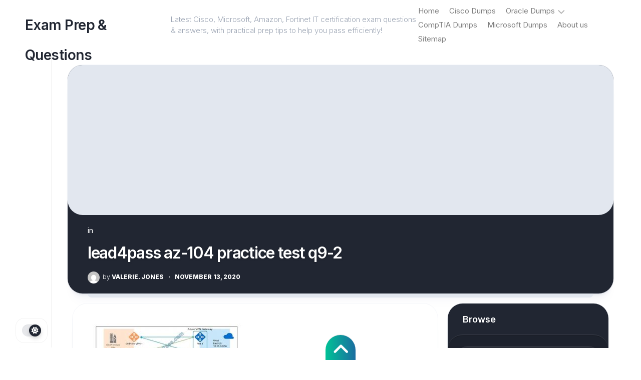

--- FILE ---
content_type: text/html; charset=UTF-8
request_url: https://www.brain2dumps.com/share-free-microsoft-az-104-exam-tips-questions-and-az-104-dumps-from-lead4pass/q9-2-3/
body_size: 15533
content:
<!DOCTYPE html> 
<html class="no-js" lang="en-US">

<head>
	<meta charset="UTF-8">
	<meta name="viewport" content="width=device-width, initial-scale=1.0">
	<link rel="profile" href="https://gmpg.org/xfn/11">
		
	<meta name='robots' content='index, follow, max-image-preview:large, max-snippet:-1, max-video-preview:-1' />
	<style>img:is([sizes="auto" i], [sizes^="auto," i]) { contain-intrinsic-size: 3000px 1500px }</style>
	<script>document.documentElement.className = document.documentElement.className.replace("no-js","js");</script>

	<!-- This site is optimized with the Yoast SEO plugin v26.2 - https://yoast.com/wordpress/plugins/seo/ -->
	<title>lead4pass az-104 practice test q9-2 - IT Certification Exam Prep &amp; Questions</title>
	<link rel="canonical" href="https://www.brain2dumps.com/share-free-microsoft-az-104-exam-tips-questions-and-az-104-dumps-from-lead4pass/q9-2-3/" />
	<meta property="og:locale" content="en_US" />
	<meta property="og:type" content="article" />
	<meta property="og:title" content="lead4pass az-104 practice test q9-2 - IT Certification Exam Prep &amp; Questions" />
	<meta property="og:description" content="&nbsp;&raquo;&nbsp;Read more about: lead4pass az-104 practice test q9-2 &nbsp;&raquo;" />
	<meta property="og:url" content="https://www.brain2dumps.com/share-free-microsoft-az-104-exam-tips-questions-and-az-104-dumps-from-lead4pass/q9-2-3/" />
	<meta property="og:site_name" content="IT Certification Exam Prep &amp; Questions" />
	<meta property="article:modified_time" content="2020-11-13T08:06:16+00:00" />
	<meta property="og:image" content="https://www.brain2dumps.com/share-free-microsoft-az-104-exam-tips-questions-and-az-104-dumps-from-lead4pass/q9-2-3" />
	<meta property="og:image:width" content="916" />
	<meta property="og:image:height" content="274" />
	<meta property="og:image:type" content="image/jpeg" />
	<meta name="twitter:card" content="summary_large_image" />
	<script type="application/ld+json" class="yoast-schema-graph">{"@context":"https://schema.org","@graph":[{"@type":"WebPage","@id":"https://www.brain2dumps.com/share-free-microsoft-az-104-exam-tips-questions-and-az-104-dumps-from-lead4pass/q9-2-3/","url":"https://www.brain2dumps.com/share-free-microsoft-az-104-exam-tips-questions-and-az-104-dumps-from-lead4pass/q9-2-3/","name":"lead4pass az-104 practice test q9-2 - IT Certification Exam Prep &amp; Questions","isPartOf":{"@id":"https://www.brain2dumps.com/#website"},"primaryImageOfPage":{"@id":"https://www.brain2dumps.com/share-free-microsoft-az-104-exam-tips-questions-and-az-104-dumps-from-lead4pass/q9-2-3/#primaryimage"},"image":{"@id":"https://www.brain2dumps.com/share-free-microsoft-az-104-exam-tips-questions-and-az-104-dumps-from-lead4pass/q9-2-3/#primaryimage"},"thumbnailUrl":"https://www.brain2dumps.com/wp-content/uploads/2020/11/q9-2.jpg","datePublished":"2020-11-13T08:05:56+00:00","dateModified":"2020-11-13T08:06:16+00:00","breadcrumb":{"@id":"https://www.brain2dumps.com/share-free-microsoft-az-104-exam-tips-questions-and-az-104-dumps-from-lead4pass/q9-2-3/#breadcrumb"},"inLanguage":"en-US","potentialAction":[{"@type":"ReadAction","target":["https://www.brain2dumps.com/share-free-microsoft-az-104-exam-tips-questions-and-az-104-dumps-from-lead4pass/q9-2-3/"]}]},{"@type":"ImageObject","inLanguage":"en-US","@id":"https://www.brain2dumps.com/share-free-microsoft-az-104-exam-tips-questions-and-az-104-dumps-from-lead4pass/q9-2-3/#primaryimage","url":"https://www.brain2dumps.com/wp-content/uploads/2020/11/q9-2.jpg","contentUrl":"https://www.brain2dumps.com/wp-content/uploads/2020/11/q9-2.jpg","width":916,"height":274,"caption":"lead4pass az-104 practice test q9-2"},{"@type":"BreadcrumbList","@id":"https://www.brain2dumps.com/share-free-microsoft-az-104-exam-tips-questions-and-az-104-dumps-from-lead4pass/q9-2-3/#breadcrumb","itemListElement":[{"@type":"ListItem","position":1,"name":"Home","item":"https://www.brain2dumps.com/"},{"@type":"ListItem","position":2,"name":"Share free Microsoft AZ-104 exam tips questions and AZ-104 dumps from Leads4pass","item":"https://www.brain2dumps.com/share-free-microsoft-az-104-exam-tips-questions-and-az-104-dumps-from-lead4pass/"},{"@type":"ListItem","position":3,"name":"lead4pass az-104 practice test q9-2"}]},{"@type":"WebSite","@id":"https://www.brain2dumps.com/#website","url":"https://www.brain2dumps.com/","name":"IT Certification Exam Prep &amp; Questions","description":"Latest Cisco, Microsoft, Amazon, Fortinet IT certification exam questions &amp; answers, with practical prep tips to help you pass efficiently!","alternateName":"Brain2dumps","potentialAction":[{"@type":"SearchAction","target":{"@type":"EntryPoint","urlTemplate":"https://www.brain2dumps.com/?s={search_term_string}"},"query-input":{"@type":"PropertyValueSpecification","valueRequired":true,"valueName":"search_term_string"}}],"inLanguage":"en-US"}]}</script>
	<!-- / Yoast SEO plugin. -->


<link rel='dns-prefetch' href='//fonts.googleapis.com' />
<link rel="alternate" type="application/rss+xml" title="IT Certification Exam Prep &amp; Questions &raquo; Feed" href="https://www.brain2dumps.com/feed/" />
<link rel="alternate" type="application/rss+xml" title="IT Certification Exam Prep &amp; Questions &raquo; Comments Feed" href="https://www.brain2dumps.com/comments/feed/" />
<link rel='stylesheet' id='wp-block-library-css' href='https://www.brain2dumps.com/wp-includes/css/dist/block-library/style.min.css?ver=6.8.3' type='text/css' media='all' />
<style id='classic-theme-styles-inline-css' type='text/css'>
/*! This file is auto-generated */
.wp-block-button__link{color:#fff;background-color:#32373c;border-radius:9999px;box-shadow:none;text-decoration:none;padding:calc(.667em + 2px) calc(1.333em + 2px);font-size:1.125em}.wp-block-file__button{background:#32373c;color:#fff;text-decoration:none}
</style>
<style id='global-styles-inline-css' type='text/css'>
:root{--wp--preset--aspect-ratio--square: 1;--wp--preset--aspect-ratio--4-3: 4/3;--wp--preset--aspect-ratio--3-4: 3/4;--wp--preset--aspect-ratio--3-2: 3/2;--wp--preset--aspect-ratio--2-3: 2/3;--wp--preset--aspect-ratio--16-9: 16/9;--wp--preset--aspect-ratio--9-16: 9/16;--wp--preset--color--black: #000000;--wp--preset--color--cyan-bluish-gray: #abb8c3;--wp--preset--color--white: #ffffff;--wp--preset--color--pale-pink: #f78da7;--wp--preset--color--vivid-red: #cf2e2e;--wp--preset--color--luminous-vivid-orange: #ff6900;--wp--preset--color--luminous-vivid-amber: #fcb900;--wp--preset--color--light-green-cyan: #7bdcb5;--wp--preset--color--vivid-green-cyan: #00d084;--wp--preset--color--pale-cyan-blue: #8ed1fc;--wp--preset--color--vivid-cyan-blue: #0693e3;--wp--preset--color--vivid-purple: #9b51e0;--wp--preset--gradient--vivid-cyan-blue-to-vivid-purple: linear-gradient(135deg,rgba(6,147,227,1) 0%,rgb(155,81,224) 100%);--wp--preset--gradient--light-green-cyan-to-vivid-green-cyan: linear-gradient(135deg,rgb(122,220,180) 0%,rgb(0,208,130) 100%);--wp--preset--gradient--luminous-vivid-amber-to-luminous-vivid-orange: linear-gradient(135deg,rgba(252,185,0,1) 0%,rgba(255,105,0,1) 100%);--wp--preset--gradient--luminous-vivid-orange-to-vivid-red: linear-gradient(135deg,rgba(255,105,0,1) 0%,rgb(207,46,46) 100%);--wp--preset--gradient--very-light-gray-to-cyan-bluish-gray: linear-gradient(135deg,rgb(238,238,238) 0%,rgb(169,184,195) 100%);--wp--preset--gradient--cool-to-warm-spectrum: linear-gradient(135deg,rgb(74,234,220) 0%,rgb(151,120,209) 20%,rgb(207,42,186) 40%,rgb(238,44,130) 60%,rgb(251,105,98) 80%,rgb(254,248,76) 100%);--wp--preset--gradient--blush-light-purple: linear-gradient(135deg,rgb(255,206,236) 0%,rgb(152,150,240) 100%);--wp--preset--gradient--blush-bordeaux: linear-gradient(135deg,rgb(254,205,165) 0%,rgb(254,45,45) 50%,rgb(107,0,62) 100%);--wp--preset--gradient--luminous-dusk: linear-gradient(135deg,rgb(255,203,112) 0%,rgb(199,81,192) 50%,rgb(65,88,208) 100%);--wp--preset--gradient--pale-ocean: linear-gradient(135deg,rgb(255,245,203) 0%,rgb(182,227,212) 50%,rgb(51,167,181) 100%);--wp--preset--gradient--electric-grass: linear-gradient(135deg,rgb(202,248,128) 0%,rgb(113,206,126) 100%);--wp--preset--gradient--midnight: linear-gradient(135deg,rgb(2,3,129) 0%,rgb(40,116,252) 100%);--wp--preset--font-size--small: 13px;--wp--preset--font-size--medium: 20px;--wp--preset--font-size--large: 36px;--wp--preset--font-size--x-large: 42px;--wp--preset--spacing--20: 0.44rem;--wp--preset--spacing--30: 0.67rem;--wp--preset--spacing--40: 1rem;--wp--preset--spacing--50: 1.5rem;--wp--preset--spacing--60: 2.25rem;--wp--preset--spacing--70: 3.38rem;--wp--preset--spacing--80: 5.06rem;--wp--preset--shadow--natural: 6px 6px 9px rgba(0, 0, 0, 0.2);--wp--preset--shadow--deep: 12px 12px 50px rgba(0, 0, 0, 0.4);--wp--preset--shadow--sharp: 6px 6px 0px rgba(0, 0, 0, 0.2);--wp--preset--shadow--outlined: 6px 6px 0px -3px rgba(255, 255, 255, 1), 6px 6px rgba(0, 0, 0, 1);--wp--preset--shadow--crisp: 6px 6px 0px rgba(0, 0, 0, 1);}:where(.is-layout-flex){gap: 0.5em;}:where(.is-layout-grid){gap: 0.5em;}body .is-layout-flex{display: flex;}.is-layout-flex{flex-wrap: wrap;align-items: center;}.is-layout-flex > :is(*, div){margin: 0;}body .is-layout-grid{display: grid;}.is-layout-grid > :is(*, div){margin: 0;}:where(.wp-block-columns.is-layout-flex){gap: 2em;}:where(.wp-block-columns.is-layout-grid){gap: 2em;}:where(.wp-block-post-template.is-layout-flex){gap: 1.25em;}:where(.wp-block-post-template.is-layout-grid){gap: 1.25em;}.has-black-color{color: var(--wp--preset--color--black) !important;}.has-cyan-bluish-gray-color{color: var(--wp--preset--color--cyan-bluish-gray) !important;}.has-white-color{color: var(--wp--preset--color--white) !important;}.has-pale-pink-color{color: var(--wp--preset--color--pale-pink) !important;}.has-vivid-red-color{color: var(--wp--preset--color--vivid-red) !important;}.has-luminous-vivid-orange-color{color: var(--wp--preset--color--luminous-vivid-orange) !important;}.has-luminous-vivid-amber-color{color: var(--wp--preset--color--luminous-vivid-amber) !important;}.has-light-green-cyan-color{color: var(--wp--preset--color--light-green-cyan) !important;}.has-vivid-green-cyan-color{color: var(--wp--preset--color--vivid-green-cyan) !important;}.has-pale-cyan-blue-color{color: var(--wp--preset--color--pale-cyan-blue) !important;}.has-vivid-cyan-blue-color{color: var(--wp--preset--color--vivid-cyan-blue) !important;}.has-vivid-purple-color{color: var(--wp--preset--color--vivid-purple) !important;}.has-black-background-color{background-color: var(--wp--preset--color--black) !important;}.has-cyan-bluish-gray-background-color{background-color: var(--wp--preset--color--cyan-bluish-gray) !important;}.has-white-background-color{background-color: var(--wp--preset--color--white) !important;}.has-pale-pink-background-color{background-color: var(--wp--preset--color--pale-pink) !important;}.has-vivid-red-background-color{background-color: var(--wp--preset--color--vivid-red) !important;}.has-luminous-vivid-orange-background-color{background-color: var(--wp--preset--color--luminous-vivid-orange) !important;}.has-luminous-vivid-amber-background-color{background-color: var(--wp--preset--color--luminous-vivid-amber) !important;}.has-light-green-cyan-background-color{background-color: var(--wp--preset--color--light-green-cyan) !important;}.has-vivid-green-cyan-background-color{background-color: var(--wp--preset--color--vivid-green-cyan) !important;}.has-pale-cyan-blue-background-color{background-color: var(--wp--preset--color--pale-cyan-blue) !important;}.has-vivid-cyan-blue-background-color{background-color: var(--wp--preset--color--vivid-cyan-blue) !important;}.has-vivid-purple-background-color{background-color: var(--wp--preset--color--vivid-purple) !important;}.has-black-border-color{border-color: var(--wp--preset--color--black) !important;}.has-cyan-bluish-gray-border-color{border-color: var(--wp--preset--color--cyan-bluish-gray) !important;}.has-white-border-color{border-color: var(--wp--preset--color--white) !important;}.has-pale-pink-border-color{border-color: var(--wp--preset--color--pale-pink) !important;}.has-vivid-red-border-color{border-color: var(--wp--preset--color--vivid-red) !important;}.has-luminous-vivid-orange-border-color{border-color: var(--wp--preset--color--luminous-vivid-orange) !important;}.has-luminous-vivid-amber-border-color{border-color: var(--wp--preset--color--luminous-vivid-amber) !important;}.has-light-green-cyan-border-color{border-color: var(--wp--preset--color--light-green-cyan) !important;}.has-vivid-green-cyan-border-color{border-color: var(--wp--preset--color--vivid-green-cyan) !important;}.has-pale-cyan-blue-border-color{border-color: var(--wp--preset--color--pale-cyan-blue) !important;}.has-vivid-cyan-blue-border-color{border-color: var(--wp--preset--color--vivid-cyan-blue) !important;}.has-vivid-purple-border-color{border-color: var(--wp--preset--color--vivid-purple) !important;}.has-vivid-cyan-blue-to-vivid-purple-gradient-background{background: var(--wp--preset--gradient--vivid-cyan-blue-to-vivid-purple) !important;}.has-light-green-cyan-to-vivid-green-cyan-gradient-background{background: var(--wp--preset--gradient--light-green-cyan-to-vivid-green-cyan) !important;}.has-luminous-vivid-amber-to-luminous-vivid-orange-gradient-background{background: var(--wp--preset--gradient--luminous-vivid-amber-to-luminous-vivid-orange) !important;}.has-luminous-vivid-orange-to-vivid-red-gradient-background{background: var(--wp--preset--gradient--luminous-vivid-orange-to-vivid-red) !important;}.has-very-light-gray-to-cyan-bluish-gray-gradient-background{background: var(--wp--preset--gradient--very-light-gray-to-cyan-bluish-gray) !important;}.has-cool-to-warm-spectrum-gradient-background{background: var(--wp--preset--gradient--cool-to-warm-spectrum) !important;}.has-blush-light-purple-gradient-background{background: var(--wp--preset--gradient--blush-light-purple) !important;}.has-blush-bordeaux-gradient-background{background: var(--wp--preset--gradient--blush-bordeaux) !important;}.has-luminous-dusk-gradient-background{background: var(--wp--preset--gradient--luminous-dusk) !important;}.has-pale-ocean-gradient-background{background: var(--wp--preset--gradient--pale-ocean) !important;}.has-electric-grass-gradient-background{background: var(--wp--preset--gradient--electric-grass) !important;}.has-midnight-gradient-background{background: var(--wp--preset--gradient--midnight) !important;}.has-small-font-size{font-size: var(--wp--preset--font-size--small) !important;}.has-medium-font-size{font-size: var(--wp--preset--font-size--medium) !important;}.has-large-font-size{font-size: var(--wp--preset--font-size--large) !important;}.has-x-large-font-size{font-size: var(--wp--preset--font-size--x-large) !important;}
:where(.wp-block-post-template.is-layout-flex){gap: 1.25em;}:where(.wp-block-post-template.is-layout-grid){gap: 1.25em;}
:where(.wp-block-columns.is-layout-flex){gap: 2em;}:where(.wp-block-columns.is-layout-grid){gap: 2em;}
:root :where(.wp-block-pullquote){font-size: 1.5em;line-height: 1.6;}
</style>
<link rel='stylesheet' id='dashwall-style-css' href='https://www.brain2dumps.com/wp-content/themes/dashwall/style.css?ver=6.8.3' type='text/css' media='all' />
<style id='dashwall-style-inline-css' type='text/css'>
body { font-family: "Inter", Arial, sans-serif; }

</style>
<link rel='stylesheet' id='dashwall-responsive-css' href='https://www.brain2dumps.com/wp-content/themes/dashwall/responsive.css?ver=6.8.3' type='text/css' media='all' />
<link rel='stylesheet' id='dashwall-dark-css' href='https://www.brain2dumps.com/wp-content/themes/dashwall/dark.css?ver=6.8.3' type='text/css' media='all' />
<link rel='stylesheet' id='dashwall-font-awesome-css' href='https://www.brain2dumps.com/wp-content/themes/dashwall/fonts/all.min.css?ver=6.8.3' type='text/css' media='all' />
<link rel='stylesheet' id='inter-css' href='//fonts.googleapis.com/css?family=Inter%3A400%2C300%2C600%2C800&#038;ver=6.8.3' type='text/css' media='all' />
<script type="text/javascript" src="https://www.brain2dumps.com/wp-includes/js/jquery/jquery.min.js?ver=3.7.1" id="jquery-core-js"></script>
<script type="text/javascript" src="https://www.brain2dumps.com/wp-includes/js/jquery/jquery-migrate.min.js?ver=3.4.1" id="jquery-migrate-js"></script>
<script type="text/javascript" src="https://www.brain2dumps.com/wp-content/themes/dashwall/js/slick.min.js?ver=6.8.3" id="dashwall-slick-js"></script>
<style id="kirki-inline-styles"></style></head>

<body class="attachment wp-singular attachment-template-default single single-attachment postid-556 attachmentid-556 attachment-jpeg wp-embed-responsive wp-theme-dashwall col-2cl full-width mobile-menu invert-dark-logo logged-out">

	<script>
		document.body.classList.add(localStorage.getItem('theme') || 'light');
	</script>


<a class="skip-link screen-reader-text" href="#page">Skip to content</a>

<div class="page-wrapper">

	<header class="page-header nav-menu-dropdown-left">
	
		<p class="site-title"><a href="https://www.brain2dumps.com/" rel="home">IT Certification Exam Prep &amp; Questions</a></p>
		
					<p class="site-description">Latest Cisco, Microsoft, Amazon, Fortinet IT certification exam questions &amp; answers, with practical prep tips to help you pass efficiently!</p>
				
					<div id="wrap-nav-header" class="wrap-nav">
						<nav id="nav-header-nav" class="main-navigation nav-menu">
			<button class="menu-toggle" aria-controls="primary-menu" aria-expanded="false">
				<span class="screen-reader-text">Expand Menu</span><div class="menu-toggle-icon"><span></span><span></span><span></span></div>			</button>
			<div class="menu-menu-container"><ul id="nav-header" class="menu"><li id="menu-item-865" class="menu-item menu-item-type-custom menu-item-object-custom menu-item-home menu-item-865"><span class="menu-item-wrapper"><a href="https://www.brain2dumps.com/">Home</a></span></li>
<li id="menu-item-866" class="menu-item menu-item-type-post_type menu-item-object-page menu-item-866"><span class="menu-item-wrapper"><a href="https://www.brain2dumps.com/cisco-dumps/">Cisco Dumps</a></span></li>
<li id="menu-item-1022" class="menu-item menu-item-type-post_type menu-item-object-page menu-item-has-children menu-item-1022"><span class="menu-item-wrapper has-arrow"><a href="https://www.brain2dumps.com/oracle-dumps/">Oracle Dumps</a><button onClick="alxMediaMenu.toggleItem(this)"><span class="screen-reader-text">Toggle Child Menu</span><svg class="svg-icon" aria-hidden="true" role="img" focusable="false" xmlns="http://www.w3.org/2000/svg" width="14" height="8" viewBox="0 0 20 12"><polygon fill="" fill-rule="evenodd" points="1319.899 365.778 1327.678 358 1329.799 360.121 1319.899 370.021 1310 360.121 1312.121 358" transform="translate(-1310 -358)"></polygon></svg></button></span>
<ul class="sub-menu">
	<li id="menu-item-1059" class="menu-item menu-item-type-post_type menu-item-object-page menu-item-1059"><span class="menu-item-wrapper"><a href="https://www.brain2dumps.com/oracle-dumps/customer-experience-cx-exam-dumps/">Customer Experience (CX) Exam Dumps</a></span></li>
	<li id="menu-item-1060" class="menu-item menu-item-type-post_type menu-item-object-page menu-item-1060"><span class="menu-item-wrapper"><a href="https://www.brain2dumps.com/oracle-dumps/enterprise-performance-management-exam-dumps/">Enterprise Performance Management Exam Dumps</a></span></li>
	<li id="menu-item-1061" class="menu-item menu-item-type-post_type menu-item-object-page menu-item-1061"><span class="menu-item-wrapper"><a href="https://www.brain2dumps.com/oracle-dumps/enterprise-resource-planning-erp-exam-dumps/">Enterprise Resource Planning (ERP) Exam Dumps</a></span></li>
	<li id="menu-item-1062" class="menu-item menu-item-type-post_type menu-item-object-page menu-item-1062"><span class="menu-item-wrapper"><a href="https://www.brain2dumps.com/oracle-dumps/human-capital-management-exam-dumps/">Human Capital Management Exam Dumps</a></span></li>
	<li id="menu-item-1063" class="menu-item menu-item-type-post_type menu-item-object-page menu-item-1063"><span class="menu-item-wrapper"><a href="https://www.brain2dumps.com/oracle-dumps/on-premise-applications-exam-dumps/">On-Premise Applications Exam Dumps</a></span></li>
	<li id="menu-item-1064" class="menu-item menu-item-type-post_type menu-item-object-page menu-item-1064"><span class="menu-item-wrapper"><a href="https://www.brain2dumps.com/oracle-dumps/oracle-cloud-infrastructure-exam-dumps/">Oracle Cloud Infrastructure Exam Dumps</a></span></li>
	<li id="menu-item-1065" class="menu-item menu-item-type-post_type menu-item-object-page menu-item-1065"><span class="menu-item-wrapper"><a href="https://www.brain2dumps.com/oracle-dumps/oracle-database-exam-dumps/">Oracle Database Exam Dumps</a></span></li>
	<li id="menu-item-1066" class="menu-item menu-item-type-post_type menu-item-object-page menu-item-1066"><span class="menu-item-wrapper"><a href="https://www.brain2dumps.com/oracle-dumps/oracle-industries-exam-dumps/">Oracle Industries Exam Dumps</a></span></li>
	<li id="menu-item-1067" class="menu-item menu-item-type-post_type menu-item-object-page menu-item-1067"><span class="menu-item-wrapper"><a href="https://www.brain2dumps.com/oracle-dumps/oracle-java-exam-dumps/">Oracle Java Exam Dumps</a></span></li>
	<li id="menu-item-1068" class="menu-item menu-item-type-post_type menu-item-object-page menu-item-1068"><span class="menu-item-wrapper"><a href="https://www.brain2dumps.com/oracle-dumps/oracle-middleware-exam-dumps/">Oracle Middleware Exam Dumps</a></span></li>
	<li id="menu-item-1069" class="menu-item menu-item-type-post_type menu-item-object-page menu-item-1069"><span class="menu-item-wrapper"><a href="https://www.brain2dumps.com/oracle-dumps/oracle-operating-systems-exam-dumps/">Oracle Operating Systems Exam Dumps</a></span></li>
	<li id="menu-item-1070" class="menu-item menu-item-type-post_type menu-item-object-page menu-item-1070"><span class="menu-item-wrapper"><a href="https://www.brain2dumps.com/oracle-dumps/oracle-systems-exam-dumps/">Oracle Systems Exam Dumps</a></span></li>
	<li id="menu-item-1071" class="menu-item menu-item-type-post_type menu-item-object-page menu-item-1071"><span class="menu-item-wrapper"><a href="https://www.brain2dumps.com/oracle-dumps/oracle-virtualization-exam-dumps/">Oracle Virtualization Exam Dumps</a></span></li>
	<li id="menu-item-1072" class="menu-item menu-item-type-post_type menu-item-object-page menu-item-1072"><span class="menu-item-wrapper"><a href="https://www.brain2dumps.com/oracle-dumps/platform-as-a-service-paas-exam-dumps/">Platform as a Service (PaaS) Exam Dumps</a></span></li>
	<li id="menu-item-1073" class="menu-item menu-item-type-post_type menu-item-object-page menu-item-1073"><span class="menu-item-wrapper"><a href="https://www.brain2dumps.com/oracle-dumps/supply-chain-and-manufacturing-exam-dumps/">Supply Chain and Manufacturing Exam Dumps</a></span></li>
</ul>
</li>
<li id="menu-item-1728" class="menu-item menu-item-type-post_type menu-item-object-page menu-item-1728"><span class="menu-item-wrapper"><a href="https://www.brain2dumps.com/comptia-dumps-preparation-materials/">CompTIA Dumps</a></span></li>
<li id="menu-item-1729" class="menu-item menu-item-type-post_type menu-item-object-page menu-item-1729"><span class="menu-item-wrapper"><a href="https://www.brain2dumps.com/microsoft-dumps/">Microsoft Dumps</a></span></li>
<li id="menu-item-1630" class="menu-item menu-item-type-post_type menu-item-object-page menu-item-1630"><span class="menu-item-wrapper"><a href="https://www.brain2dumps.com/about-us/">About us</a></span></li>
<li id="menu-item-871" class="menu-item menu-item-type-post_type menu-item-object-page menu-item-871"><span class="menu-item-wrapper"><a href="https://www.brain2dumps.com/sitemap/">Sitemap</a></span></li>
</ul></div>		</nav>
					</div>
				
					<div id="wrap-nav-mobile" class="wrap-nav">
						<nav id="nav-mobile-nav" class="main-navigation nav-menu">
			<button class="menu-toggle" aria-controls="primary-menu" aria-expanded="false">
				<span class="screen-reader-text">Expand Menu</span><div class="menu-toggle-icon"><span></span><span></span><span></span></div>			</button>
			<div class="menu-menu-container"><ul id="nav-mobile" class="menu"><li class="menu-item menu-item-type-custom menu-item-object-custom menu-item-home menu-item-865"><span class="menu-item-wrapper"><a href="https://www.brain2dumps.com/">Home</a></span></li>
<li class="menu-item menu-item-type-post_type menu-item-object-page menu-item-866"><span class="menu-item-wrapper"><a href="https://www.brain2dumps.com/cisco-dumps/">Cisco Dumps</a></span></li>
<li class="menu-item menu-item-type-post_type menu-item-object-page menu-item-has-children menu-item-1022"><span class="menu-item-wrapper has-arrow"><a href="https://www.brain2dumps.com/oracle-dumps/">Oracle Dumps</a><button onClick="alxMediaMenu.toggleItem(this)"><span class="screen-reader-text">Toggle Child Menu</span><svg class="svg-icon" aria-hidden="true" role="img" focusable="false" xmlns="http://www.w3.org/2000/svg" width="14" height="8" viewBox="0 0 20 12"><polygon fill="" fill-rule="evenodd" points="1319.899 365.778 1327.678 358 1329.799 360.121 1319.899 370.021 1310 360.121 1312.121 358" transform="translate(-1310 -358)"></polygon></svg></button></span>
<ul class="sub-menu">
	<li class="menu-item menu-item-type-post_type menu-item-object-page menu-item-1059"><span class="menu-item-wrapper"><a href="https://www.brain2dumps.com/oracle-dumps/customer-experience-cx-exam-dumps/">Customer Experience (CX) Exam Dumps</a></span></li>
	<li class="menu-item menu-item-type-post_type menu-item-object-page menu-item-1060"><span class="menu-item-wrapper"><a href="https://www.brain2dumps.com/oracle-dumps/enterprise-performance-management-exam-dumps/">Enterprise Performance Management Exam Dumps</a></span></li>
	<li class="menu-item menu-item-type-post_type menu-item-object-page menu-item-1061"><span class="menu-item-wrapper"><a href="https://www.brain2dumps.com/oracle-dumps/enterprise-resource-planning-erp-exam-dumps/">Enterprise Resource Planning (ERP) Exam Dumps</a></span></li>
	<li class="menu-item menu-item-type-post_type menu-item-object-page menu-item-1062"><span class="menu-item-wrapper"><a href="https://www.brain2dumps.com/oracle-dumps/human-capital-management-exam-dumps/">Human Capital Management Exam Dumps</a></span></li>
	<li class="menu-item menu-item-type-post_type menu-item-object-page menu-item-1063"><span class="menu-item-wrapper"><a href="https://www.brain2dumps.com/oracle-dumps/on-premise-applications-exam-dumps/">On-Premise Applications Exam Dumps</a></span></li>
	<li class="menu-item menu-item-type-post_type menu-item-object-page menu-item-1064"><span class="menu-item-wrapper"><a href="https://www.brain2dumps.com/oracle-dumps/oracle-cloud-infrastructure-exam-dumps/">Oracle Cloud Infrastructure Exam Dumps</a></span></li>
	<li class="menu-item menu-item-type-post_type menu-item-object-page menu-item-1065"><span class="menu-item-wrapper"><a href="https://www.brain2dumps.com/oracle-dumps/oracle-database-exam-dumps/">Oracle Database Exam Dumps</a></span></li>
	<li class="menu-item menu-item-type-post_type menu-item-object-page menu-item-1066"><span class="menu-item-wrapper"><a href="https://www.brain2dumps.com/oracle-dumps/oracle-industries-exam-dumps/">Oracle Industries Exam Dumps</a></span></li>
	<li class="menu-item menu-item-type-post_type menu-item-object-page menu-item-1067"><span class="menu-item-wrapper"><a href="https://www.brain2dumps.com/oracle-dumps/oracle-java-exam-dumps/">Oracle Java Exam Dumps</a></span></li>
	<li class="menu-item menu-item-type-post_type menu-item-object-page menu-item-1068"><span class="menu-item-wrapper"><a href="https://www.brain2dumps.com/oracle-dumps/oracle-middleware-exam-dumps/">Oracle Middleware Exam Dumps</a></span></li>
	<li class="menu-item menu-item-type-post_type menu-item-object-page menu-item-1069"><span class="menu-item-wrapper"><a href="https://www.brain2dumps.com/oracle-dumps/oracle-operating-systems-exam-dumps/">Oracle Operating Systems Exam Dumps</a></span></li>
	<li class="menu-item menu-item-type-post_type menu-item-object-page menu-item-1070"><span class="menu-item-wrapper"><a href="https://www.brain2dumps.com/oracle-dumps/oracle-systems-exam-dumps/">Oracle Systems Exam Dumps</a></span></li>
	<li class="menu-item menu-item-type-post_type menu-item-object-page menu-item-1071"><span class="menu-item-wrapper"><a href="https://www.brain2dumps.com/oracle-dumps/oracle-virtualization-exam-dumps/">Oracle Virtualization Exam Dumps</a></span></li>
	<li class="menu-item menu-item-type-post_type menu-item-object-page menu-item-1072"><span class="menu-item-wrapper"><a href="https://www.brain2dumps.com/oracle-dumps/platform-as-a-service-paas-exam-dumps/">Platform as a Service (PaaS) Exam Dumps</a></span></li>
	<li class="menu-item menu-item-type-post_type menu-item-object-page menu-item-1073"><span class="menu-item-wrapper"><a href="https://www.brain2dumps.com/oracle-dumps/supply-chain-and-manufacturing-exam-dumps/">Supply Chain and Manufacturing Exam Dumps</a></span></li>
</ul>
</li>
<li class="menu-item menu-item-type-post_type menu-item-object-page menu-item-1728"><span class="menu-item-wrapper"><a href="https://www.brain2dumps.com/comptia-dumps-preparation-materials/">CompTIA Dumps</a></span></li>
<li class="menu-item menu-item-type-post_type menu-item-object-page menu-item-1729"><span class="menu-item-wrapper"><a href="https://www.brain2dumps.com/microsoft-dumps/">Microsoft Dumps</a></span></li>
<li class="menu-item menu-item-type-post_type menu-item-object-page menu-item-1630"><span class="menu-item-wrapper"><a href="https://www.brain2dumps.com/about-us/">About us</a></span></li>
<li class="menu-item menu-item-type-post_type menu-item-object-page menu-item-871"><span class="menu-item-wrapper"><a href="https://www.brain2dumps.com/sitemap/">Sitemap</a></span></li>
</ul></div>		</nav>
					</div>
		
	</header>
	
	<div class="page-sidebar">
		
										
					<button id="theme-toggle">
				<i class="fas fa-sun"></i>
				<i class="fas fa-moon"></i>
				<span id="theme-toggle-btn"></span>
			</button>
		
	</div>

	<div class="page-inner" id="page">

				
					<div class="page-inner-container page-inner-container-header-single">
	<div class="page-card header-single">
		
				
		<div class="header-single-thumb" style="background-image:url('');"></div>
		
		<div class="header-single-container">
		
			<div class="header-single-content">
			
				<div class="header-single-category">in </div>

				<h1 class="header-single-title">lead4pass az-104 practice test q9-2</h1>
				
				<div class="header-single-meta">
					<a href="https://www.brain2dumps.com/author/exam/" class="header-single-avatar"><img alt='' src='https://secure.gravatar.com/avatar/f4d8c7e4d68e0389fbfe2cbf82785fe12d0b064c88e514dc9e14127cd280af81?s=36&#038;d=mm&#038;r=g' srcset='https://secure.gravatar.com/avatar/f4d8c7e4d68e0389fbfe2cbf82785fe12d0b064c88e514dc9e14127cd280af81?s=72&#038;d=mm&#038;r=g 2x' class='avatar avatar-36 photo' height='36' width='36' decoding='async'/></a>
					<a href="https://www.brain2dumps.com/author/exam/" class="header-single-author"><span>by</span> Valerie. Jones</a>
					<span class="header-single-divider">&middot;</span>
					<span class="feautred-card-date">November 13, 2020</span>
				</div>
			
			</div>

		</div>

	</div>
</div>				
		<div class="page-inner-container">
			<div class="page-row">
<div class="page-col-center">

	<div class="page-card page-card-single stickywrap">
		
		<div class="stickywrap-inner">

						
				<article id="post-556" class="post-556 attachment type-attachment status-inherit hentry">

					<div class="entry themeform">
						<p class="attachment"><a href='https://www.brain2dumps.com/wp-content/uploads/2020/11/q9-2.jpg'><img decoding="async" width="300" height="90" src="https://www.brain2dumps.com/wp-content/uploads/2020/11/q9-2-300x90.jpg" class="attachment-medium size-medium" alt="lead4pass az-104 practice test q9-2" srcset="https://www.brain2dumps.com/wp-content/uploads/2020/11/q9-2-300x90.jpg 300w, https://www.brain2dumps.com/wp-content/uploads/2020/11/q9-2-768x230.jpg 768w, https://www.brain2dumps.com/wp-content/uploads/2020/11/q9-2.jpg 916w" sizes="(max-width: 300px) 100vw, 300px" /></a></p>
												<div class="clear"></div>
					</div>
					
				</article>
				
				<div class="entry-footer group">

										
					<div class="clear"></div>
					
											<div class="author-bio">
							<div class="bio-avatar"><img alt='' src='https://secure.gravatar.com/avatar/f4d8c7e4d68e0389fbfe2cbf82785fe12d0b064c88e514dc9e14127cd280af81?s=128&#038;d=mm&#038;r=g' srcset='https://secure.gravatar.com/avatar/f4d8c7e4d68e0389fbfe2cbf82785fe12d0b064c88e514dc9e14127cd280af81?s=256&#038;d=mm&#038;r=g 2x' class='avatar avatar-128 photo' height='128' width='128' decoding='async'/></div>
							<p class="bio-name">Valerie. Jones</p>
							<p class="bio-desc">We are a professional team focused on IT certification exams, committed to providing the most comprehensive and authoritative exam preparation guidance for IT practitioners and learners. We have been deeply involved in the field of IT certification for many years and have a deep understanding of the test points and difficulties of various certification examinations.

Our team is composed of experienced IT experts and technical experts. They are not only proficient in IT technology, but also good at converting complex knowledge points into easy-to-understand content. The preparation materials, analysis of real questions and study methods we provide have been carefully selected and summarized, aiming to help you prepare for the exam efficiently and successfully pass the certification exam.

Our purpose: to help you avoid detours, prepare for exams efficiently, and achieve a better career.</p>
							<div class="clear"></div>
						</div>
										
										
					<div class="entry-comments themeform">
						
	<div class="comment-respond" id="respond">

		<p class="comments-closed">Comments are closed.</p>

	</div><!--/#respond-->

						</div>

				</div><!--/.entry-footer-->

			
		</div>
		
	</div>
	
		
	

<div class="page-card stickywrap">
	<h3 class="stickywrap-heading">
		You may also like	</h3>
</div>	

<div class="related-posts">
	
			<article id="post-1126" class="page-card blog-card post-1126 post type-post status-publish format-standard hentry category-cisco-questions-and-answers-100-pass-garunty category-cisco-500-220-dumps category-cisco-500-220-dumps-exam-questions-and-answers category-cisco-meraki-solutions-specialist category-cisco-meraki-solutions-specialist-500-220-exam tag-500-220 tag-500-220-dumps tag-500-220-dumps-pdf tag-500-220-dumps-vce tag-500-220-exam-questions tag-500-220-pdf">
	
	<div class="blog-card-inner">
		
		<div class="blog-card-top">
		
			<a href="https://www.brain2dumps.com/cisco-500-220-dumps-serves-all-cisco-meraki-solutions-specialist-500-220-exam-candidates/" class="blog-card-thumb" style="background-image:url('');">
		
									<i class="fas fa-image"></i>
							
			</a>
			
						
							<a class="more-link-custom" href="https://www.brain2dumps.com/cisco-500-220-dumps-serves-all-cisco-meraki-solutions-specialist-500-220-exam-candidates/"><i class="fas fa-arrow-right"></i></a>
			
		</div>
		<div class="blog-card-bottom">
		
			<div class="blog-card-category"><a href="https://www.brain2dumps.com/category/cisco-questions-and-answers-100-pass-garunty/" rel="category tag">Cisco</a> / <a href="https://www.brain2dumps.com/category/cisco-questions-and-answers-100-pass-garunty/cisco-meraki-solutions-specialist/cisco-500-220-dumps/" rel="category tag">Cisco 500-220 dumps</a> / <a href="https://www.brain2dumps.com/category/cisco-questions-and-answers-100-pass-garunty/cisco-meraki-solutions-specialist/cisco-500-220-dumps-exam-questions-and-answers/" rel="category tag">Cisco 500-220 dumps exam questions and answers</a> / <a href="https://www.brain2dumps.com/category/cisco-questions-and-answers-100-pass-garunty/cisco-meraki-solutions-specialist/" rel="category tag">Cisco Meraki Solutions Specialist</a> / <a href="https://www.brain2dumps.com/category/cisco-questions-and-answers-100-pass-garunty/cisco-meraki-solutions-specialist/cisco-meraki-solutions-specialist-500-220-exam/" rel="category tag">Cisco Meraki Solutions Specialist 500-220 exam</a></div>
		
			<h2 class="blog-card-title">
				<a href="https://www.brain2dumps.com/cisco-500-220-dumps-serves-all-cisco-meraki-solutions-specialist-500-220-exam-candidates/" rel="bookmark">Cisco 500-220 dumps: serves all Cisco Meraki Solutions Specialist 500-220 exam candidates</a>
			</h2>
			
							<div class="blog-card-excerpt">
					<p>The newly updated Cisco 500-220 dumps contain 57 exam questions and answers that candidates can study using the 500-220 dumps PDF and 500-220 dumps VCE to help you successfully pass the Cisco Meraki Solutions Specialist 500-220 exam.</p>
<p>You are welcome to download the latest Cisco 500-220 dumps: <a href="https://www.leads4pass.com/500-220.html">https://www.leads4pass.com/500-220.html</a>, leads4pass 500-220 dumps serve all candidates taking the Cisco Meraki Solutions Specialist 500-220 exam and guarantee you 100% Successfully passed the Cisco Meraki Solutions Specialist 500-220 exam.</p>
<p>Download the Cisco 500-220 PDF for free sharing online:<br /><a href="https://drive.google.com/file/d/1qtBCMITy6f1ulFxY1lSr0Qn9mMsMXnA-/" target="_blank" rel="noreferrer noopener">https://drive.google.com/file/d/1qtBCMITy6f1ulFxY1lSr0Qn9mMsMXnA-/</a></p>
<p>Share the latest Cisco 500-220 dumps exam questions and answers for free</p>
<p>New Question 1:</p>
<p>When an SSID is configured with Sign-On Splash page enabled, which two settings must be configured for unauthenticated clients to have full network access and not be allow listed? (Choose two.)</p>
<p>A. Controller disconnection behavior</p>
<p>B. Captive Portal strength</p>
<p>C. Simultaneous logins</p>
<p>D. Firewall and traffic shaping</p>
<p>E. RADIUS for splash page settings</p>
<p class="has-text-align-center">Correct Answer: AB</p>
</p>
<p>New Question 2:</p>
<p><img loading="lazy" decoding="async" width="787" height="521" src="https://www.brain2dumps.com/wp-content/uploads/2022/08/q2.jpg" alt="" class="wp-image-1127" srcset="https://www.brain2dumps.com/wp-content/uploads/2022/08/q2.jpg 787w, https://www.brain2dumps.com/wp-content/uploads/2022/08/q2-768x508.jpg 768w" sizes="auto, (max-width: 787px) 100vw, 787px" /></p>
<p>Refer to the exhibit. Assuming this MX has established a full tunnel with itsVPN peer, how will the MX route the WebEx traffic?</p>
<p> <a href="https://www.brain2dumps.com/cisco-500-220-dumps-serves-all-cisco-meraki-solutions-specialist-500-220-exam-candidates/">&nbsp;&raquo;&nbsp;Read more about: Cisco 500-220 dumps: serves all Cisco Meraki Solutions Specialist 500-220 exam candidates &nbsp;&raquo;</a></p>
				</div>
						
			<div class="blog-card-date">August 26, 2022</div>
			
		</div>

	</div>

</article>			<article id="post-804" class="page-card blog-card post-804 post type-post status-publish format-standard hentry category-apm-001-associate-in-project-management-apm category-apm-001-dumps category-apm-001-exam-questions category-apm-001-pdf category-gaqm category-gaqm-certification tag-apm-001-dumps tag-apm-001-exam-questions tag-apm-001-pdf tag-apm-001-practice-test">
	
	<div class="blog-card-inner">
		
		<div class="blog-card-top">
		
			<a href="https://www.brain2dumps.com/latest-updated-gaqm-apm-001-exam-questions-from-lead4pass-real-questions-cracked-to-pass-the-exam/" class="blog-card-thumb" style="background-image:url('');">
		
									<i class="fas fa-image"></i>
							
			</a>
			
						
							<a class="more-link-custom" href="https://www.brain2dumps.com/latest-updated-gaqm-apm-001-exam-questions-from-lead4pass-real-questions-cracked-to-pass-the-exam/"><i class="fas fa-arrow-right"></i></a>
			
		</div>
		<div class="blog-card-bottom">
		
			<div class="blog-card-category"><a href="https://www.brain2dumps.com/category/gaqm/gaqm-certification/apm-001-associate-in-project-management-apm/" rel="category tag">apm-001 Associate in Project Management (APM)</a> / <a href="https://www.brain2dumps.com/category/gaqm/gaqm-certification/apm-001-dumps/" rel="category tag">APM-001 dumps</a> / <a href="https://www.brain2dumps.com/category/gaqm/gaqm-certification/apm-001-exam-questions/" rel="category tag">APM-001 exam questions</a> / <a href="https://www.brain2dumps.com/category/gaqm/gaqm-certification/apm-001-pdf/" rel="category tag">APM-001 pdf</a> / <a href="https://www.brain2dumps.com/category/gaqm/" rel="category tag">GAQM</a> / <a href="https://www.brain2dumps.com/category/gaqm/gaqm-certification/" rel="category tag">GAQM certification</a></div>
		
			<h2 class="blog-card-title">
				<a href="https://www.brain2dumps.com/latest-updated-gaqm-apm-001-exam-questions-from-lead4pass-real-questions-cracked-to-pass-the-exam/" rel="bookmark">[2021.6] latest updated GAQM APM-001 exam questions From Lead4Pass | Real questions cracked to pass the exam</a>
			</h2>
			
							<div class="blog-card-excerpt">
					<p>Free to share the latest updated GAQM APM-001 exam questions and answers, all exam questions come from the exam laboratory and real-question cracking.<br />All GAQM APM-001 exam questions shared on this site are provided by leads4pass exam experts. You can get the latest APM-001 dumps, APM-001 pdf, APM-001 exam questions here. Get the complete APM-001 dumps exam path: <a href="https://www.leads4pass.com/apm-001.html" target="_blank" rel="noreferrer noopener">https://www.leads4pass.com/apm-001.html</a> (Q&amp;A: 704).<br />All GAQM APM-001 exam questions have been updated and the answers have been corrected! Make sure your exam questions are true and valid to help you pass the first exam!</p>
<p>[GAQM APM-001 exam pdf] GAQM APM-001 exam PDF uploaded from google drive, online download provided by the latest update of leads4pass:<br /><a href="https://drive.google.com/file/d/1u_dSB4u7bTNiwqxyj247eQKv0MtYhSbX/" target="_blank" rel="noreferrer noopener">https://drive.google.com/file/d/1u_dSB4u7bTNiwqxyj247eQKv0MtYhSbX/</a>.</p>
<p>Latest update GAQM APM-001 exam questions and answers online practice test</p>
<p>QUESTION 1<br />Which of the following is an output of the Define Activities process?</p>
<p> <a href="https://www.brain2dumps.com/latest-updated-gaqm-apm-001-exam-questions-from-lead4pass-real-questions-cracked-to-pass-the-exam/">&nbsp;&raquo;&nbsp;Read more about: [2021.6] latest updated GAQM APM-001 exam questions From Lead4Pass | Real questions cracked to pass the exam &nbsp;&raquo;</a></p>
				</div>
						
			<div class="blog-card-date">June 29, 2021</div>
			
		</div>

	</div>

</article>		
</div><!--/.related-posts-->



</div>


<div class="page-col-sidebar-center">

	<div class="sidebar-content">
	
				
			
	<div class="page-card page-card-post-nav stickywrap">
		
		<h3 class="stickywrap-heading">Browse</h3>
		
		<div class="stickywrap-inner">
			<ul class="post-nav">
				<li class="next"></li>
				<li class="previous"><a href="https://www.brain2dumps.com/share-free-microsoft-az-104-exam-tips-questions-and-az-104-dumps-from-lead4pass/" rel="prev"><i class="fas fa-chevron-left"></i><strong>Previous</strong> <span>Share free Microsoft AZ-104 exam tips questions and AZ-104 dumps from Leads4pass</span></a></li>
			</ul>
		</div>	
		
	</div>

		
					<div class="page-card page-card-search stickywrap">
	
	<h3 class="stickywrap-heading">Search</h3>
	
	<div class="stickywrap-inner">
		<form method="get" class="searchform themeform" action="https://www.brain2dumps.com/">
	<div>
		<input type="text" class="search" name="s" onblur="if(this.value=='')this.value='To search type and hit enter';" onfocus="if(this.value=='To search type and hit enter')this.value='';" value="To search type and hit enter" />
	</div>
</form>	</div>	
	
</div>		
		<div id="search-2" class="widget widget_search"><form method="get" class="searchform themeform" action="https://www.brain2dumps.com/">
	<div>
		<input type="text" class="search" name="s" onblur="if(this.value=='')this.value='To search type and hit enter';" onfocus="if(this.value=='To search type and hit enter')this.value='';" value="To search type and hit enter" />
	</div>
</form></div><div id="categories-2" class="widget widget_categories"><h3>Categories</h3><form action="https://www.brain2dumps.com" method="get"><label class="screen-reader-text" for="cat">Categories</label><select  name='cat' id='cat' class='postform'>
	<option value='-1'>Select Category</option>
	<option class="level-0" value="3">Cisco&nbsp;&nbsp;(27)</option>
	<option class="level-1" value="725">&nbsp;&nbsp;&nbsp;CCNA&nbsp;&nbsp;(3)</option>
	<option class="level-2" value="852">&nbsp;&nbsp;&nbsp;&nbsp;&nbsp;&nbsp;200-301&nbsp;&nbsp;(2)</option>
	<option class="level-2" value="726">&nbsp;&nbsp;&nbsp;&nbsp;&nbsp;&nbsp;200-301 CCNA Exam&nbsp;&nbsp;(3)</option>
	<option class="level-2" value="853">&nbsp;&nbsp;&nbsp;&nbsp;&nbsp;&nbsp;200-301 dumps&nbsp;&nbsp;(2)</option>
	<option class="level-2" value="854">&nbsp;&nbsp;&nbsp;&nbsp;&nbsp;&nbsp;200-301 dumps 2023&nbsp;&nbsp;(1)</option>
	<option class="level-2" value="858">&nbsp;&nbsp;&nbsp;&nbsp;&nbsp;&nbsp;200-301 exam practice&nbsp;&nbsp;(2)</option>
	<option class="level-2" value="857">&nbsp;&nbsp;&nbsp;&nbsp;&nbsp;&nbsp;200-301 exam questions&nbsp;&nbsp;(2)</option>
	<option class="level-2" value="856">&nbsp;&nbsp;&nbsp;&nbsp;&nbsp;&nbsp;200-301 pdf&nbsp;&nbsp;(1)</option>
	<option class="level-2" value="727">&nbsp;&nbsp;&nbsp;&nbsp;&nbsp;&nbsp;Cisco 200-301 Dumps&nbsp;&nbsp;(3)</option>
	<option class="level-2" value="729">&nbsp;&nbsp;&nbsp;&nbsp;&nbsp;&nbsp;Cisco 200-301 dumps exam questions and answers&nbsp;&nbsp;(3)</option>
	<option class="level-2" value="728">&nbsp;&nbsp;&nbsp;&nbsp;&nbsp;&nbsp;Cisco 200-301 PDF&nbsp;&nbsp;(1)</option>
	<option class="level-1" value="893">&nbsp;&nbsp;&nbsp;CCNP Data Center&nbsp;&nbsp;(1)</option>
	<option class="level-2" value="895">&nbsp;&nbsp;&nbsp;&nbsp;&nbsp;&nbsp;350-601&nbsp;&nbsp;(1)</option>
	<option class="level-2" value="896">&nbsp;&nbsp;&nbsp;&nbsp;&nbsp;&nbsp;350-601 dumps&nbsp;&nbsp;(1)</option>
	<option class="level-2" value="900">&nbsp;&nbsp;&nbsp;&nbsp;&nbsp;&nbsp;350-601 dumps pdf&nbsp;&nbsp;(1)</option>
	<option class="level-2" value="901">&nbsp;&nbsp;&nbsp;&nbsp;&nbsp;&nbsp;350-601 dumps VCE&nbsp;&nbsp;(1)</option>
	<option class="level-2" value="894">&nbsp;&nbsp;&nbsp;&nbsp;&nbsp;&nbsp;350-601 exam materials&nbsp;&nbsp;(1)</option>
	<option class="level-2" value="898">&nbsp;&nbsp;&nbsp;&nbsp;&nbsp;&nbsp;350-601 exam practice&nbsp;&nbsp;(1)</option>
	<option class="level-2" value="897">&nbsp;&nbsp;&nbsp;&nbsp;&nbsp;&nbsp;350-601 exam questions&nbsp;&nbsp;(1)</option>
	<option class="level-2" value="902">&nbsp;&nbsp;&nbsp;&nbsp;&nbsp;&nbsp;350-601 PDF&nbsp;&nbsp;(1)</option>
	<option class="level-2" value="899">&nbsp;&nbsp;&nbsp;&nbsp;&nbsp;&nbsp;350-601 practice test&nbsp;&nbsp;(1)</option>
	<option class="level-1" value="700">&nbsp;&nbsp;&nbsp;CCNP Enterprise&nbsp;&nbsp;(9)</option>
	<option class="level-2" value="1096">&nbsp;&nbsp;&nbsp;&nbsp;&nbsp;&nbsp;300-410&nbsp;&nbsp;(1)</option>
	<option class="level-2" value="1099">&nbsp;&nbsp;&nbsp;&nbsp;&nbsp;&nbsp;300-410 dumps&nbsp;&nbsp;(1)</option>
	<option class="level-2" value="1097">&nbsp;&nbsp;&nbsp;&nbsp;&nbsp;&nbsp;300-410 exam&nbsp;&nbsp;(1)</option>
	<option class="level-2" value="1098">&nbsp;&nbsp;&nbsp;&nbsp;&nbsp;&nbsp;300-410 exam material&nbsp;&nbsp;(1)</option>
	<option class="level-2" value="1102">&nbsp;&nbsp;&nbsp;&nbsp;&nbsp;&nbsp;300-410 exam questions&nbsp;&nbsp;(1)</option>
	<option class="level-2" value="1101">&nbsp;&nbsp;&nbsp;&nbsp;&nbsp;&nbsp;300-410 latest exam material&nbsp;&nbsp;(1)</option>
	<option class="level-2" value="1100">&nbsp;&nbsp;&nbsp;&nbsp;&nbsp;&nbsp;300-410 online practice&nbsp;&nbsp;(1)</option>
	<option class="level-2" value="702">&nbsp;&nbsp;&nbsp;&nbsp;&nbsp;&nbsp;300-415 ENSDWI exam&nbsp;&nbsp;(4)</option>
	<option class="level-2" value="701">&nbsp;&nbsp;&nbsp;&nbsp;&nbsp;&nbsp;300-415 Implementing Cisco SD-WAN Solutions&nbsp;&nbsp;(4)</option>
	<option class="level-2" value="1049">&nbsp;&nbsp;&nbsp;&nbsp;&nbsp;&nbsp;300-435&nbsp;&nbsp;(2)</option>
	<option class="level-2" value="1050">&nbsp;&nbsp;&nbsp;&nbsp;&nbsp;&nbsp;300-435 dumps&nbsp;&nbsp;(2)</option>
	<option class="level-2" value="1052">&nbsp;&nbsp;&nbsp;&nbsp;&nbsp;&nbsp;300-435 dumps exam questions&nbsp;&nbsp;(2)</option>
	<option class="level-2" value="1054">&nbsp;&nbsp;&nbsp;&nbsp;&nbsp;&nbsp;300-435 dumps pdf&nbsp;&nbsp;(2)</option>
	<option class="level-2" value="1055">&nbsp;&nbsp;&nbsp;&nbsp;&nbsp;&nbsp;300-435 dumps vce&nbsp;&nbsp;(2)</option>
	<option class="level-2" value="1051">&nbsp;&nbsp;&nbsp;&nbsp;&nbsp;&nbsp;300-435 exam qestions&nbsp;&nbsp;(2)</option>
	<option class="level-2" value="1053">&nbsp;&nbsp;&nbsp;&nbsp;&nbsp;&nbsp;300-435 exam solution&nbsp;&nbsp;(2)</option>
	<option class="level-2" value="1069">&nbsp;&nbsp;&nbsp;&nbsp;&nbsp;&nbsp;350-401&nbsp;&nbsp;(1)</option>
	<option class="level-2" value="1071">&nbsp;&nbsp;&nbsp;&nbsp;&nbsp;&nbsp;350-401 exam practice&nbsp;&nbsp;(1)</option>
	<option class="level-2" value="1070">&nbsp;&nbsp;&nbsp;&nbsp;&nbsp;&nbsp;350-401 exam questions&nbsp;&nbsp;(1)</option>
	<option class="level-2" value="1072">&nbsp;&nbsp;&nbsp;&nbsp;&nbsp;&nbsp;350-401 online practice&nbsp;&nbsp;(1)</option>
	<option class="level-2" value="1068">&nbsp;&nbsp;&nbsp;&nbsp;&nbsp;&nbsp;Best Exam Solutions&nbsp;&nbsp;(1)</option>
	<option class="level-2" value="770">&nbsp;&nbsp;&nbsp;&nbsp;&nbsp;&nbsp;CCNP Enterprise 300-410 ENARSI certification exam questions&nbsp;&nbsp;(3)</option>
	<option class="level-2" value="768">&nbsp;&nbsp;&nbsp;&nbsp;&nbsp;&nbsp;CCNP Enterprise 300-410 ENARSI Exam&nbsp;&nbsp;(3)</option>
	<option class="level-2" value="772">&nbsp;&nbsp;&nbsp;&nbsp;&nbsp;&nbsp;CCNP Enterprise 300-410 PDF&nbsp;&nbsp;(3)</option>
	<option class="level-2" value="746">&nbsp;&nbsp;&nbsp;&nbsp;&nbsp;&nbsp;CCNP Enterprise 300-435 dumps&nbsp;&nbsp;(3)</option>
	<option class="level-2" value="750">&nbsp;&nbsp;&nbsp;&nbsp;&nbsp;&nbsp;CCNP Enterprise 300-435 dumps exam questions&nbsp;&nbsp;(3)</option>
	<option class="level-2" value="749">&nbsp;&nbsp;&nbsp;&nbsp;&nbsp;&nbsp;CCNP Enterprise 300-435 dumps PDF&nbsp;&nbsp;(3)</option>
	<option class="level-2" value="755">&nbsp;&nbsp;&nbsp;&nbsp;&nbsp;&nbsp;CCNP Enterprise Core exam&nbsp;&nbsp;(2)</option>
	<option class="level-2" value="756">&nbsp;&nbsp;&nbsp;&nbsp;&nbsp;&nbsp;Cisco 350-401 dumps PDF and VCE&nbsp;&nbsp;(2)</option>
	<option class="level-2" value="1073">&nbsp;&nbsp;&nbsp;&nbsp;&nbsp;&nbsp;Concentration Exam Materials&nbsp;&nbsp;(1)</option>
	<option class="level-2" value="1074">&nbsp;&nbsp;&nbsp;&nbsp;&nbsp;&nbsp;Core Exam Materials&nbsp;&nbsp;(1)</option>
	<option class="level-2" value="1067">&nbsp;&nbsp;&nbsp;&nbsp;&nbsp;&nbsp;Exam Update&nbsp;&nbsp;(1)</option>
	<option class="level-2" value="759">&nbsp;&nbsp;&nbsp;&nbsp;&nbsp;&nbsp;Free 350-401 dumps PDF&nbsp;&nbsp;(2)</option>
	<option class="level-2" value="747">&nbsp;&nbsp;&nbsp;&nbsp;&nbsp;&nbsp;latest updated CCNP Enterprise 300-435 dumps&nbsp;&nbsp;(3)</option>
	<option class="level-2" value="767">&nbsp;&nbsp;&nbsp;&nbsp;&nbsp;&nbsp;Lead4Pass 300-410 Dumps&nbsp;&nbsp;(3)</option>
	<option class="level-2" value="769">&nbsp;&nbsp;&nbsp;&nbsp;&nbsp;&nbsp;Lead4Pass 300-410 exam dumps&nbsp;&nbsp;(3)</option>
	<option class="level-2" value="771">&nbsp;&nbsp;&nbsp;&nbsp;&nbsp;&nbsp;Lead4Pass 300-410 exam questions and answers&nbsp;&nbsp;(3)</option>
	<option class="level-2" value="748">&nbsp;&nbsp;&nbsp;&nbsp;&nbsp;&nbsp;Lead4Pass 300-435 dumps&nbsp;&nbsp;(3)</option>
	<option class="level-2" value="757">&nbsp;&nbsp;&nbsp;&nbsp;&nbsp;&nbsp;Lead4Pass 350-401 dumps pdf&nbsp;&nbsp;(2)</option>
	<option class="level-2" value="758">&nbsp;&nbsp;&nbsp;&nbsp;&nbsp;&nbsp;Lead4Pass 350-401 dumps vce&nbsp;&nbsp;(2)</option>
	<option class="level-1" value="871">&nbsp;&nbsp;&nbsp;CCNP Security&nbsp;&nbsp;(1)</option>
	<option class="level-2" value="872">&nbsp;&nbsp;&nbsp;&nbsp;&nbsp;&nbsp;300-720&nbsp;&nbsp;(1)</option>
	<option class="level-2" value="873">&nbsp;&nbsp;&nbsp;&nbsp;&nbsp;&nbsp;300-720 dumps&nbsp;&nbsp;(1)</option>
	<option class="level-2" value="878">&nbsp;&nbsp;&nbsp;&nbsp;&nbsp;&nbsp;300-720 dumps pdf&nbsp;&nbsp;(1)</option>
	<option class="level-2" value="879">&nbsp;&nbsp;&nbsp;&nbsp;&nbsp;&nbsp;300-720 dumps VCE&nbsp;&nbsp;(1)</option>
	<option class="level-2" value="874">&nbsp;&nbsp;&nbsp;&nbsp;&nbsp;&nbsp;300-720 exam materials&nbsp;&nbsp;(1)</option>
	<option class="level-2" value="876">&nbsp;&nbsp;&nbsp;&nbsp;&nbsp;&nbsp;300-720 exam practice&nbsp;&nbsp;(1)</option>
	<option class="level-2" value="875">&nbsp;&nbsp;&nbsp;&nbsp;&nbsp;&nbsp;300-720 exam questions&nbsp;&nbsp;(1)</option>
	<option class="level-2" value="880">&nbsp;&nbsp;&nbsp;&nbsp;&nbsp;&nbsp;300-720 PDF&nbsp;&nbsp;(1)</option>
	<option class="level-2" value="877">&nbsp;&nbsp;&nbsp;&nbsp;&nbsp;&nbsp;300-720 practice test&nbsp;&nbsp;(1)</option>
	<option class="level-1" value="688">&nbsp;&nbsp;&nbsp;CCNP Service Provider&nbsp;&nbsp;(3)</option>
	<option class="level-2" value="1031">&nbsp;&nbsp;&nbsp;&nbsp;&nbsp;&nbsp;300-510&nbsp;&nbsp;(1)</option>
	<option class="level-2" value="1033">&nbsp;&nbsp;&nbsp;&nbsp;&nbsp;&nbsp;300-510 dumps&nbsp;&nbsp;(1)</option>
	<option class="level-2" value="1035">&nbsp;&nbsp;&nbsp;&nbsp;&nbsp;&nbsp;300-510 exam practice&nbsp;&nbsp;(1)</option>
	<option class="level-2" value="1034">&nbsp;&nbsp;&nbsp;&nbsp;&nbsp;&nbsp;300-510 exam questions&nbsp;&nbsp;(1)</option>
	<option class="level-2" value="1036">&nbsp;&nbsp;&nbsp;&nbsp;&nbsp;&nbsp;300-510 online practice&nbsp;&nbsp;(1)</option>
	<option class="level-2" value="1032">&nbsp;&nbsp;&nbsp;&nbsp;&nbsp;&nbsp;300-510 pdf download&nbsp;&nbsp;(1)</option>
	<option class="level-2" value="1037">&nbsp;&nbsp;&nbsp;&nbsp;&nbsp;&nbsp;300-510 SPRI Exam Solutions&nbsp;&nbsp;(1)</option>
	<option class="level-2" value="690">&nbsp;&nbsp;&nbsp;&nbsp;&nbsp;&nbsp;300-515 Implementing Cisco Service Provider VPN Services&nbsp;&nbsp;(1)</option>
	<option class="level-2" value="689">&nbsp;&nbsp;&nbsp;&nbsp;&nbsp;&nbsp;300-515 SVPI&nbsp;&nbsp;(1)</option>
	<option class="level-2" value="740">&nbsp;&nbsp;&nbsp;&nbsp;&nbsp;&nbsp;Cisco 300-510 Dumps exam questions&nbsp;&nbsp;(2)</option>
	<option class="level-2" value="737">&nbsp;&nbsp;&nbsp;&nbsp;&nbsp;&nbsp;Cisco 300-510 dumps pdf&nbsp;&nbsp;(2)</option>
	<option class="level-2" value="738">&nbsp;&nbsp;&nbsp;&nbsp;&nbsp;&nbsp;Cisco 300-510 Exam Dumps&nbsp;&nbsp;(2)</option>
	<option class="level-2" value="739">&nbsp;&nbsp;&nbsp;&nbsp;&nbsp;&nbsp;Cisco 300-510 SPRI exam&nbsp;&nbsp;(2)</option>
	<option class="level-2" value="736">&nbsp;&nbsp;&nbsp;&nbsp;&nbsp;&nbsp;latest 300-510 dumps exam questions&nbsp;&nbsp;(2)</option>
	<option class="level-1" value="193">&nbsp;&nbsp;&nbsp;CCT Data Center&nbsp;&nbsp;(2)</option>
	<option class="level-2" value="780">&nbsp;&nbsp;&nbsp;&nbsp;&nbsp;&nbsp;010-151&nbsp;&nbsp;(1)</option>
	<option class="level-2" value="781">&nbsp;&nbsp;&nbsp;&nbsp;&nbsp;&nbsp;010-151 dumps&nbsp;&nbsp;(1)</option>
	<option class="level-2" value="785">&nbsp;&nbsp;&nbsp;&nbsp;&nbsp;&nbsp;010-151 dumps pdf&nbsp;&nbsp;(1)</option>
	<option class="level-2" value="787">&nbsp;&nbsp;&nbsp;&nbsp;&nbsp;&nbsp;010-151 dumps vce&nbsp;&nbsp;(1)</option>
	<option class="level-2" value="782">&nbsp;&nbsp;&nbsp;&nbsp;&nbsp;&nbsp;010-151 exam dumps&nbsp;&nbsp;(1)</option>
	<option class="level-2" value="783">&nbsp;&nbsp;&nbsp;&nbsp;&nbsp;&nbsp;010-151 exam questions&nbsp;&nbsp;(1)</option>
	<option class="level-2" value="784">&nbsp;&nbsp;&nbsp;&nbsp;&nbsp;&nbsp;010-151 pdf&nbsp;&nbsp;(1)</option>
	<option class="level-1" value="707">&nbsp;&nbsp;&nbsp;Cisco Certified DevNet Associate&nbsp;&nbsp;(3)</option>
	<option class="level-2" value="820">&nbsp;&nbsp;&nbsp;&nbsp;&nbsp;&nbsp;200-901&nbsp;&nbsp;(2)</option>
	<option class="level-2" value="822">&nbsp;&nbsp;&nbsp;&nbsp;&nbsp;&nbsp;200-901 Best Plans&nbsp;&nbsp;(1)</option>
	<option class="level-2" value="709">&nbsp;&nbsp;&nbsp;&nbsp;&nbsp;&nbsp;200-901 DEVASC exam&nbsp;&nbsp;(3)</option>
	<option class="level-2" value="708">&nbsp;&nbsp;&nbsp;&nbsp;&nbsp;&nbsp;200-901 Developing Applications and Automating Workflows using Cisco Platforms&nbsp;&nbsp;(3)</option>
	<option class="level-2" value="821">&nbsp;&nbsp;&nbsp;&nbsp;&nbsp;&nbsp;200-901 dumps&nbsp;&nbsp;(2)</option>
	<option class="level-2" value="824">&nbsp;&nbsp;&nbsp;&nbsp;&nbsp;&nbsp;200-901 exam questions&nbsp;&nbsp;(2)</option>
	<option class="level-2" value="823">&nbsp;&nbsp;&nbsp;&nbsp;&nbsp;&nbsp;200-901 practice test&nbsp;&nbsp;(2)</option>
	<option class="level-1" value="715">&nbsp;&nbsp;&nbsp;Cisco Meraki Solutions Specialist&nbsp;&nbsp;(3)</option>
	<option class="level-2" value="839">&nbsp;&nbsp;&nbsp;&nbsp;&nbsp;&nbsp;500-220&nbsp;&nbsp;(2)</option>
	<option class="level-2" value="840">&nbsp;&nbsp;&nbsp;&nbsp;&nbsp;&nbsp;500-220 dumps&nbsp;&nbsp;(2)</option>
	<option class="level-2" value="843">&nbsp;&nbsp;&nbsp;&nbsp;&nbsp;&nbsp;500-220 dumps 2023&nbsp;&nbsp;(1)</option>
	<option class="level-2" value="842">&nbsp;&nbsp;&nbsp;&nbsp;&nbsp;&nbsp;500-220 exam 2023&nbsp;&nbsp;(1)</option>
	<option class="level-2" value="841">&nbsp;&nbsp;&nbsp;&nbsp;&nbsp;&nbsp;500-220 exam questions&nbsp;&nbsp;(2)</option>
	<option class="level-2" value="718">&nbsp;&nbsp;&nbsp;&nbsp;&nbsp;&nbsp;Cisco 500-220 dumps&nbsp;&nbsp;(3)</option>
	<option class="level-2" value="717">&nbsp;&nbsp;&nbsp;&nbsp;&nbsp;&nbsp;Cisco 500-220 dumps exam questions and answers&nbsp;&nbsp;(3)</option>
	<option class="level-2" value="716">&nbsp;&nbsp;&nbsp;&nbsp;&nbsp;&nbsp;Cisco Meraki Solutions Specialist 500-220 exam&nbsp;&nbsp;(3)</option>
	<option class="level-1" value="1113">&nbsp;&nbsp;&nbsp;CyberOps Associate&nbsp;&nbsp;(1)</option>
	<option class="level-2" value="1114">&nbsp;&nbsp;&nbsp;&nbsp;&nbsp;&nbsp;200-201&nbsp;&nbsp;(1)</option>
	<option class="level-2" value="1117">&nbsp;&nbsp;&nbsp;&nbsp;&nbsp;&nbsp;200-201 CBROPS exam&nbsp;&nbsp;(1)</option>
	<option class="level-2" value="1115">&nbsp;&nbsp;&nbsp;&nbsp;&nbsp;&nbsp;200-201 Dumps&nbsp;&nbsp;(1)</option>
	<option class="level-2" value="1116">&nbsp;&nbsp;&nbsp;&nbsp;&nbsp;&nbsp;200-201 Dumps 2024&nbsp;&nbsp;(1)</option>
	<option class="level-2" value="1123">&nbsp;&nbsp;&nbsp;&nbsp;&nbsp;&nbsp;200-201 dumps exam questions&nbsp;&nbsp;(1)</option>
	<option class="level-2" value="1121">&nbsp;&nbsp;&nbsp;&nbsp;&nbsp;&nbsp;200-201 dumps pdf&nbsp;&nbsp;(1)</option>
	<option class="level-2" value="1122">&nbsp;&nbsp;&nbsp;&nbsp;&nbsp;&nbsp;200-201 dumps vce&nbsp;&nbsp;(1)</option>
	<option class="level-2" value="1124">&nbsp;&nbsp;&nbsp;&nbsp;&nbsp;&nbsp;200-201 exam practice&nbsp;&nbsp;(1)</option>
	<option class="level-2" value="1119">&nbsp;&nbsp;&nbsp;&nbsp;&nbsp;&nbsp;200-201 exam questions&nbsp;&nbsp;(1)</option>
	<option class="level-2" value="1120">&nbsp;&nbsp;&nbsp;&nbsp;&nbsp;&nbsp;200-201 exam questions and answers&nbsp;&nbsp;(1)</option>
	<option class="level-2" value="1118">&nbsp;&nbsp;&nbsp;&nbsp;&nbsp;&nbsp;200-201 Understanding Cisco Cybersecurity Operations Fundamentals&nbsp;&nbsp;(1)</option>
	<option class="level-1" value="1144">&nbsp;&nbsp;&nbsp;CyberOps Professional&nbsp;&nbsp;(1)</option>
	<option class="level-2" value="1145">&nbsp;&nbsp;&nbsp;&nbsp;&nbsp;&nbsp;350-201 CBRCOR&nbsp;&nbsp;(1)</option>
	<option class="level-0" value="100">Citrix&nbsp;&nbsp;(1)</option>
	<option class="level-0" value="9">CompTIA&nbsp;&nbsp;(4)</option>
	<option class="level-1" value="336">&nbsp;&nbsp;&nbsp;CompTIA A+&nbsp;&nbsp;(1)</option>
	<option class="level-2" value="337">&nbsp;&nbsp;&nbsp;&nbsp;&nbsp;&nbsp;220-1001 CompTIA A+ Certification Exam: Core 1&nbsp;&nbsp;(1)</option>
	<option class="level-2" value="338">&nbsp;&nbsp;&nbsp;&nbsp;&nbsp;&nbsp;CompTIA 220-1001&nbsp;&nbsp;(1)</option>
	<option class="level-2" value="339">&nbsp;&nbsp;&nbsp;&nbsp;&nbsp;&nbsp;CompTIA 220-1001 dumps&nbsp;&nbsp;(1)</option>
	<option class="level-2" value="340">&nbsp;&nbsp;&nbsp;&nbsp;&nbsp;&nbsp;CompTIA 220-1001 exam questions&nbsp;&nbsp;(1)</option>
	<option class="level-2" value="341">&nbsp;&nbsp;&nbsp;&nbsp;&nbsp;&nbsp;CompTIA 220-1001 pdf&nbsp;&nbsp;(1)</option>
	<option class="level-2" value="342">&nbsp;&nbsp;&nbsp;&nbsp;&nbsp;&nbsp;comptia a+ practice test&nbsp;&nbsp;(1)</option>
	<option class="level-2" value="343">&nbsp;&nbsp;&nbsp;&nbsp;&nbsp;&nbsp;comptia a+ practice test 1001&nbsp;&nbsp;(1)</option>
	<option class="level-1" value="395">&nbsp;&nbsp;&nbsp;CompTIA Cloud Essentials&nbsp;&nbsp;(1)</option>
	<option class="level-2" value="396">&nbsp;&nbsp;&nbsp;&nbsp;&nbsp;&nbsp;clo-002 CompTIA Cloud Essentials+&nbsp;&nbsp;(1)</option>
	<option class="level-2" value="397">&nbsp;&nbsp;&nbsp;&nbsp;&nbsp;&nbsp;CompTIA CLO-002&nbsp;&nbsp;(1)</option>
	<option class="level-2" value="398">&nbsp;&nbsp;&nbsp;&nbsp;&nbsp;&nbsp;comptia cloud essentials clo-002 certification study guide&nbsp;&nbsp;(1)</option>
	<option class="level-2" value="399">&nbsp;&nbsp;&nbsp;&nbsp;&nbsp;&nbsp;comptia cloud essentials clo-002 pdf&nbsp;&nbsp;(1)</option>
	<option class="level-2" value="402">&nbsp;&nbsp;&nbsp;&nbsp;&nbsp;&nbsp;comptia cloud essentials discount code&nbsp;&nbsp;(1)</option>
	<option class="level-2" value="401">&nbsp;&nbsp;&nbsp;&nbsp;&nbsp;&nbsp;comptia cloud essentials practice exam&nbsp;&nbsp;(1)</option>
	<option class="level-2" value="400">&nbsp;&nbsp;&nbsp;&nbsp;&nbsp;&nbsp;comptia cloud essentials+ study guide&nbsp;&nbsp;(1)</option>
	<option class="level-1" value="409">&nbsp;&nbsp;&nbsp;CompTIA CySA+&nbsp;&nbsp;(1)</option>
	<option class="level-2" value="411">&nbsp;&nbsp;&nbsp;&nbsp;&nbsp;&nbsp;CompTIA CS0-001&nbsp;&nbsp;(1)</option>
	<option class="level-2" value="412">&nbsp;&nbsp;&nbsp;&nbsp;&nbsp;&nbsp;comptia cs0-001 exam dumps&nbsp;&nbsp;(1)</option>
	<option class="level-2" value="414">&nbsp;&nbsp;&nbsp;&nbsp;&nbsp;&nbsp;comptia cybersecurity analyst (cysa+)&nbsp;&nbsp;(1)</option>
	<option class="level-2" value="416">&nbsp;&nbsp;&nbsp;&nbsp;&nbsp;&nbsp;comptia cybersecurity analyst (cysa+) certification exam&nbsp;&nbsp;(1)</option>
	<option class="level-2" value="415">&nbsp;&nbsp;&nbsp;&nbsp;&nbsp;&nbsp;comptia cybersecurity analyst (cysa+) pdf&nbsp;&nbsp;(1)</option>
	<option class="level-2" value="417">&nbsp;&nbsp;&nbsp;&nbsp;&nbsp;&nbsp;comptia cysa+ cs0-001 discount code&nbsp;&nbsp;(1)</option>
	<option class="level-2" value="413">&nbsp;&nbsp;&nbsp;&nbsp;&nbsp;&nbsp;comptia cysa+ cs0-001 pdf&nbsp;&nbsp;(1)</option>
	<option class="level-2" value="410">&nbsp;&nbsp;&nbsp;&nbsp;&nbsp;&nbsp;cs0-001 CompTIA Cybersecurity Analyst&nbsp;&nbsp;(1)</option>
	<option class="level-1" value="936">&nbsp;&nbsp;&nbsp;CompTIA Network+&nbsp;&nbsp;(1)</option>
	<option class="level-2" value="939">&nbsp;&nbsp;&nbsp;&nbsp;&nbsp;&nbsp;N10-008&nbsp;&nbsp;(1)</option>
	<option class="level-2" value="938">&nbsp;&nbsp;&nbsp;&nbsp;&nbsp;&nbsp;N10-008 dumps&nbsp;&nbsp;(1)</option>
	<option class="level-2" value="943">&nbsp;&nbsp;&nbsp;&nbsp;&nbsp;&nbsp;N10-008 dumps pdf&nbsp;&nbsp;(1)</option>
	<option class="level-2" value="944">&nbsp;&nbsp;&nbsp;&nbsp;&nbsp;&nbsp;N10-008 dumps VCE&nbsp;&nbsp;(1)</option>
	<option class="level-2" value="937">&nbsp;&nbsp;&nbsp;&nbsp;&nbsp;&nbsp;N10-008 exam materials&nbsp;&nbsp;(1)</option>
	<option class="level-2" value="941">&nbsp;&nbsp;&nbsp;&nbsp;&nbsp;&nbsp;N10-008 exam practice&nbsp;&nbsp;(1)</option>
	<option class="level-2" value="940">&nbsp;&nbsp;&nbsp;&nbsp;&nbsp;&nbsp;N10-008 exam questions&nbsp;&nbsp;(1)</option>
	<option class="level-2" value="945">&nbsp;&nbsp;&nbsp;&nbsp;&nbsp;&nbsp;N10-008 PDF&nbsp;&nbsp;(1)</option>
	<option class="level-2" value="942">&nbsp;&nbsp;&nbsp;&nbsp;&nbsp;&nbsp;N10-008 practice test&nbsp;&nbsp;(1)</option>
	<option class="level-0" value="1161">EC-COUNCIL&nbsp;&nbsp;(1)</option>
	<option class="level-1" value="1162">&nbsp;&nbsp;&nbsp;312-50V13&nbsp;&nbsp;(1)</option>
	<option class="level-1" value="1163">&nbsp;&nbsp;&nbsp;CEH v13 exam&nbsp;&nbsp;(1)</option>
	<option class="level-0" value="455">Fortinet&nbsp;&nbsp;(22)</option>
	<option class="level-1" value="653">&nbsp;&nbsp;&nbsp;NSE 5 Network Security Analyst&nbsp;&nbsp;(3)</option>
	<option class="level-2" value="657">&nbsp;&nbsp;&nbsp;&nbsp;&nbsp;&nbsp;Fortinet NSE 5 &#8211; FortiAnalyzer 6.4 exam dumps&nbsp;&nbsp;(2)</option>
	<option class="level-2" value="656">&nbsp;&nbsp;&nbsp;&nbsp;&nbsp;&nbsp;Fortinet NSE 5 &#8211; FortiAnalyzer 6.4 exam questions&nbsp;&nbsp;(2)</option>
	<option class="level-2" value="662">&nbsp;&nbsp;&nbsp;&nbsp;&nbsp;&nbsp;Fortinet NSE 5 &#8211; FortiManager 6.4&nbsp;&nbsp;(1)</option>
	<option class="level-2" value="654">&nbsp;&nbsp;&nbsp;&nbsp;&nbsp;&nbsp;Fortinet NSE5_FAZ-6.4 Exam Dumps&nbsp;&nbsp;(1)</option>
	<option class="level-2" value="655">&nbsp;&nbsp;&nbsp;&nbsp;&nbsp;&nbsp;Fortinet NSE5_FAZ-6.4 Exam Questions&nbsp;&nbsp;(1)</option>
	<option class="level-2" value="991">&nbsp;&nbsp;&nbsp;&nbsp;&nbsp;&nbsp;NSE5_FMG-7.0&nbsp;&nbsp;(1)</option>
	<option class="level-2" value="989">&nbsp;&nbsp;&nbsp;&nbsp;&nbsp;&nbsp;NSE5_FMG-7.0 dumps&nbsp;&nbsp;(1)</option>
	<option class="level-2" value="995">&nbsp;&nbsp;&nbsp;&nbsp;&nbsp;&nbsp;NSE5_FMG-7.0 dumps pdf&nbsp;&nbsp;(1)</option>
	<option class="level-2" value="996">&nbsp;&nbsp;&nbsp;&nbsp;&nbsp;&nbsp;NSE5_FMG-7.0 dumps VCE&nbsp;&nbsp;(1)</option>
	<option class="level-2" value="990">&nbsp;&nbsp;&nbsp;&nbsp;&nbsp;&nbsp;NSE5_FMG-7.0 exam materials&nbsp;&nbsp;(1)</option>
	<option class="level-2" value="993">&nbsp;&nbsp;&nbsp;&nbsp;&nbsp;&nbsp;NSE5_FMG-7.0 exam practice&nbsp;&nbsp;(1)</option>
	<option class="level-2" value="992">&nbsp;&nbsp;&nbsp;&nbsp;&nbsp;&nbsp;NSE5_FMG-7.0 exam questions&nbsp;&nbsp;(1)</option>
	<option class="level-2" value="997">&nbsp;&nbsp;&nbsp;&nbsp;&nbsp;&nbsp;NSE5_FMG-7.0 PDF&nbsp;&nbsp;(1)</option>
	<option class="level-2" value="994">&nbsp;&nbsp;&nbsp;&nbsp;&nbsp;&nbsp;NSE5_FMG-7.0 practice test&nbsp;&nbsp;(1)</option>
	<option class="level-1" value="565">&nbsp;&nbsp;&nbsp;NSE 6 Network Security Specialist&nbsp;&nbsp;(4)</option>
	<option class="level-2" value="680">&nbsp;&nbsp;&nbsp;&nbsp;&nbsp;&nbsp;Fortinet NSE 6 &#8211; FortiNAC 8.5&nbsp;&nbsp;(1)</option>
	<option class="level-2" value="570">&nbsp;&nbsp;&nbsp;&nbsp;&nbsp;&nbsp;Fortinet NSE 6 &#8211; FortiWeb 6.0&nbsp;&nbsp;(1)</option>
	<option class="level-2" value="605">&nbsp;&nbsp;&nbsp;&nbsp;&nbsp;&nbsp;Fortinet NSE 6 &#8211; FortiWeb 6.1&nbsp;&nbsp;(1)</option>
	<option class="level-2" value="614">&nbsp;&nbsp;&nbsp;&nbsp;&nbsp;&nbsp;Fortinet NSE 6 &#8211; Secure Wireless LAN 6.4&nbsp;&nbsp;(1)</option>
	<option class="level-2" value="681">&nbsp;&nbsp;&nbsp;&nbsp;&nbsp;&nbsp;Fortinet NSE6_FNC-8.5 Exam Dumps&nbsp;&nbsp;(1)</option>
	<option class="level-2" value="682">&nbsp;&nbsp;&nbsp;&nbsp;&nbsp;&nbsp;Fortinet NSE6_FNC-8.5 Exam Questions&nbsp;&nbsp;(1)</option>
	<option class="level-2" value="566">&nbsp;&nbsp;&nbsp;&nbsp;&nbsp;&nbsp;NSE6_FWB-6.0 dumps&nbsp;&nbsp;(1)</option>
	<option class="level-2" value="567">&nbsp;&nbsp;&nbsp;&nbsp;&nbsp;&nbsp;NSE6_FWB-6.0 exam questions&nbsp;&nbsp;(1)</option>
	<option class="level-2" value="569">&nbsp;&nbsp;&nbsp;&nbsp;&nbsp;&nbsp;NSE6_FWB-6.0 pdf&nbsp;&nbsp;(1)</option>
	<option class="level-2" value="568">&nbsp;&nbsp;&nbsp;&nbsp;&nbsp;&nbsp;NSE6_FWB-6.0 practice test&nbsp;&nbsp;(1)</option>
	<option class="level-2" value="602">&nbsp;&nbsp;&nbsp;&nbsp;&nbsp;&nbsp;NSE6_FWB-6.1 exam dumps&nbsp;&nbsp;(1)</option>
	<option class="level-2" value="603">&nbsp;&nbsp;&nbsp;&nbsp;&nbsp;&nbsp;NSE6_FWB-6.1 exam questions&nbsp;&nbsp;(1)</option>
	<option class="level-2" value="604">&nbsp;&nbsp;&nbsp;&nbsp;&nbsp;&nbsp;NSE6_FWB-6.1 practice test&nbsp;&nbsp;(1)</option>
	<option class="level-2" value="610">&nbsp;&nbsp;&nbsp;&nbsp;&nbsp;&nbsp;NSE6_FWF-6.4 exam dumps&nbsp;&nbsp;(1)</option>
	<option class="level-2" value="611">&nbsp;&nbsp;&nbsp;&nbsp;&nbsp;&nbsp;NSE6_FWF-6.4 exam questions&nbsp;&nbsp;(1)</option>
	<option class="level-2" value="613">&nbsp;&nbsp;&nbsp;&nbsp;&nbsp;&nbsp;NSE6_FWF-6.4 free dumps&nbsp;&nbsp;(1)</option>
	<option class="level-2" value="612">&nbsp;&nbsp;&nbsp;&nbsp;&nbsp;&nbsp;NSE6_FWF-6.4 practice test&nbsp;&nbsp;(1)</option>
	<option class="level-1" value="456">&nbsp;&nbsp;&nbsp;NSE 7 Network Security Architect&nbsp;&nbsp;(9)</option>
	<option class="level-2" value="635">&nbsp;&nbsp;&nbsp;&nbsp;&nbsp;&nbsp;Fortinet NSE 7 &#8211; OT Security 6.4&nbsp;&nbsp;(1)</option>
	<option class="level-2" value="669">&nbsp;&nbsp;&nbsp;&nbsp;&nbsp;&nbsp;Fortinet NSE 7 &#8211; SD-WAN 6.4&nbsp;&nbsp;(1)</option>
	<option class="level-2" value="634">&nbsp;&nbsp;&nbsp;&nbsp;&nbsp;&nbsp;Fortinet NSE7_OTS-6.4 exam dumps&nbsp;&nbsp;(1)</option>
	<option class="level-2" value="633">&nbsp;&nbsp;&nbsp;&nbsp;&nbsp;&nbsp;Fortinet NSE7_OTS-6.4 exam questions&nbsp;&nbsp;(1)</option>
	<option class="level-2" value="670">&nbsp;&nbsp;&nbsp;&nbsp;&nbsp;&nbsp;Fortinet NSE7_SDW-6.4 Exam Dumps&nbsp;&nbsp;(1)</option>
	<option class="level-2" value="671">&nbsp;&nbsp;&nbsp;&nbsp;&nbsp;&nbsp;Fortinet NSE7_SDW-6.4 Exam Questions&nbsp;&nbsp;(1)</option>
	<option class="level-2" value="594">&nbsp;&nbsp;&nbsp;&nbsp;&nbsp;&nbsp;NSE5_FMG-6.2 exam dumps&nbsp;&nbsp;(1)</option>
	<option class="level-2" value="595">&nbsp;&nbsp;&nbsp;&nbsp;&nbsp;&nbsp;NSE5_FMG-6.2 exam questions&nbsp;&nbsp;(1)</option>
	<option class="level-2" value="597">&nbsp;&nbsp;&nbsp;&nbsp;&nbsp;&nbsp;NSE5_FMG-6.2 Fortinet NSE 5 &#8211; FortiManager 6.2&nbsp;&nbsp;(1)</option>
	<option class="level-2" value="596">&nbsp;&nbsp;&nbsp;&nbsp;&nbsp;&nbsp;NSE5_FMG-6.2 practice test&nbsp;&nbsp;(1)</option>
	<option class="level-2" value="460">&nbsp;&nbsp;&nbsp;&nbsp;&nbsp;&nbsp;NSE7_EFW-6.2 dumps&nbsp;&nbsp;(2)</option>
	<option class="level-2" value="459">&nbsp;&nbsp;&nbsp;&nbsp;&nbsp;&nbsp;NSE7_EFW-6.2 exam questions&nbsp;&nbsp;(2)</option>
	<option class="level-2" value="457">&nbsp;&nbsp;&nbsp;&nbsp;&nbsp;&nbsp;NSE7_EFW-6.2 Fortinet NSE 7 &#8211; Enterprise Firewall 6.2&nbsp;&nbsp;(2)</option>
	<option class="level-2" value="458">&nbsp;&nbsp;&nbsp;&nbsp;&nbsp;&nbsp;NSE7_EFW-6.2 practice test&nbsp;&nbsp;(2)</option>
	<option class="level-2" value="624">&nbsp;&nbsp;&nbsp;&nbsp;&nbsp;&nbsp;NSE7_EFW-6.4 exam dumps&nbsp;&nbsp;(3)</option>
	<option class="level-2" value="626">&nbsp;&nbsp;&nbsp;&nbsp;&nbsp;&nbsp;NSE7_EFW-6.4 exam questions&nbsp;&nbsp;(3)</option>
	<option class="level-2" value="628">&nbsp;&nbsp;&nbsp;&nbsp;&nbsp;&nbsp;NSE7_EFW-6.4 Fortinet NSE 7 &#8211; Enterprise Firewall 6.4&nbsp;&nbsp;(3)</option>
	<option class="level-2" value="627">&nbsp;&nbsp;&nbsp;&nbsp;&nbsp;&nbsp;NSE7_EFW-6.4 free dumps&nbsp;&nbsp;(3)</option>
	<option class="level-2" value="625">&nbsp;&nbsp;&nbsp;&nbsp;&nbsp;&nbsp;NSE7_EFW-6.4 practice test&nbsp;&nbsp;(3)</option>
	<option class="level-2" value="575">&nbsp;&nbsp;&nbsp;&nbsp;&nbsp;&nbsp;NSE7_PBC-6.4 dumps&nbsp;&nbsp;(1)</option>
	<option class="level-2" value="576">&nbsp;&nbsp;&nbsp;&nbsp;&nbsp;&nbsp;NSE7_PBC-6.4 exam questions&nbsp;&nbsp;(1)</option>
	<option class="level-2" value="579">&nbsp;&nbsp;&nbsp;&nbsp;&nbsp;&nbsp;NSE7_PBC-6.4 NSE 7 Network Security Architect&nbsp;&nbsp;(1)</option>
	<option class="level-2" value="578">&nbsp;&nbsp;&nbsp;&nbsp;&nbsp;&nbsp;NSE7_PBC-6.4 pdf&nbsp;&nbsp;(1)</option>
	<option class="level-2" value="577">&nbsp;&nbsp;&nbsp;&nbsp;&nbsp;&nbsp;NSE7_PBC-6.4 practice test&nbsp;&nbsp;(1)</option>
	<option class="level-1" value="480">&nbsp;&nbsp;&nbsp;NSE4&nbsp;&nbsp;(6)</option>
	<option class="level-2" value="642">&nbsp;&nbsp;&nbsp;&nbsp;&nbsp;&nbsp;Fortinet NSE4_FGT-7.0 Exam Dumps&nbsp;&nbsp;(2)</option>
	<option class="level-2" value="643">&nbsp;&nbsp;&nbsp;&nbsp;&nbsp;&nbsp;Fortinet NSE4_FGT-7.0 Exam Questions&nbsp;&nbsp;(2)</option>
	<option class="level-2" value="644">&nbsp;&nbsp;&nbsp;&nbsp;&nbsp;&nbsp;Fortinet NSE4_FGT-7.0 Free Dumps&nbsp;&nbsp;(2)</option>
	<option class="level-2" value="645">&nbsp;&nbsp;&nbsp;&nbsp;&nbsp;&nbsp;Fortinet NSE4_FGT-7.0 Practice test&nbsp;&nbsp;(2)</option>
	<option class="level-2" value="646">&nbsp;&nbsp;&nbsp;&nbsp;&nbsp;&nbsp;NSE 4 Network Security Professional Exam NSE4_FGT-7.0 Dumps&nbsp;&nbsp;(2)</option>
	<option class="level-2" value="485">&nbsp;&nbsp;&nbsp;&nbsp;&nbsp;&nbsp;NSE4_FGT-6.4 discount code&nbsp;&nbsp;(3)</option>
	<option class="level-2" value="482">&nbsp;&nbsp;&nbsp;&nbsp;&nbsp;&nbsp;NSE4_FGT-6.4 dumps&nbsp;&nbsp;(4)</option>
	<option class="level-2" value="620">&nbsp;&nbsp;&nbsp;&nbsp;&nbsp;&nbsp;NSE4_FGT-6.4 exam dumps&nbsp;&nbsp;(1)</option>
	<option class="level-2" value="484">&nbsp;&nbsp;&nbsp;&nbsp;&nbsp;&nbsp;NSE4_FGT-6.4 exam questions&nbsp;&nbsp;(4)</option>
	<option class="level-2" value="481">&nbsp;&nbsp;&nbsp;&nbsp;&nbsp;&nbsp;NSE4_FGT-6.4 Fortinet NSE 4 &#8211; FortiOS 6.4&nbsp;&nbsp;(4)</option>
	<option class="level-2" value="622">&nbsp;&nbsp;&nbsp;&nbsp;&nbsp;&nbsp;NSE4_FGT-6.4 free dumps&nbsp;&nbsp;(1)</option>
	<option class="level-2" value="483">&nbsp;&nbsp;&nbsp;&nbsp;&nbsp;&nbsp;NSE4_FGT-6.4 pdf&nbsp;&nbsp;(4)</option>
	<option class="level-2" value="621">&nbsp;&nbsp;&nbsp;&nbsp;&nbsp;&nbsp;NSE4_FGT-6.4 practice test&nbsp;&nbsp;(1)</option>
	<option class="level-2" value="641">&nbsp;&nbsp;&nbsp;&nbsp;&nbsp;&nbsp;NSE4_FGT-7.0 Fortinet NSE 4 &#8211; FortiOS 7.0&nbsp;&nbsp;(2)</option>
	<option class="level-0" value="469">GAQM&nbsp;&nbsp;(2)</option>
	<option class="level-1" value="470">&nbsp;&nbsp;&nbsp;GAQM certification&nbsp;&nbsp;(2)</option>
	<option class="level-2" value="542">&nbsp;&nbsp;&nbsp;&nbsp;&nbsp;&nbsp;apm-001 Associate in Project Management (APM)&nbsp;&nbsp;(1)</option>
	<option class="level-2" value="543">&nbsp;&nbsp;&nbsp;&nbsp;&nbsp;&nbsp;APM-001 dumps&nbsp;&nbsp;(1)</option>
	<option class="level-2" value="545">&nbsp;&nbsp;&nbsp;&nbsp;&nbsp;&nbsp;APM-001 exam questions&nbsp;&nbsp;(1)</option>
	<option class="level-2" value="544">&nbsp;&nbsp;&nbsp;&nbsp;&nbsp;&nbsp;APM-001 pdf&nbsp;&nbsp;(1)</option>
	<option class="level-2" value="471">&nbsp;&nbsp;&nbsp;&nbsp;&nbsp;&nbsp;CEH-001 Certified Ethical Hacker (CEH)&nbsp;&nbsp;(1)</option>
	<option class="level-2" value="474">&nbsp;&nbsp;&nbsp;&nbsp;&nbsp;&nbsp;CEH-001 dumps&nbsp;&nbsp;(1)</option>
	<option class="level-2" value="472">&nbsp;&nbsp;&nbsp;&nbsp;&nbsp;&nbsp;CEH-001 exam questions&nbsp;&nbsp;(1)</option>
	<option class="level-2" value="473">&nbsp;&nbsp;&nbsp;&nbsp;&nbsp;&nbsp;CEH-001 practice test&nbsp;&nbsp;(1)</option>
	<option class="level-0" value="121">HP&nbsp;&nbsp;(11)</option>
	<option class="level-1" value="550">&nbsp;&nbsp;&nbsp;Aruba ACMP&nbsp;&nbsp;(1)</option>
	<option class="level-2" value="551">&nbsp;&nbsp;&nbsp;&nbsp;&nbsp;&nbsp;hpe6-a71 Aruba Certified Mobility Professional Exam&nbsp;&nbsp;(1)</option>
	<option class="level-2" value="552">&nbsp;&nbsp;&nbsp;&nbsp;&nbsp;&nbsp;HPE6-A71 dumps&nbsp;&nbsp;(1)</option>
	<option class="level-2" value="553">&nbsp;&nbsp;&nbsp;&nbsp;&nbsp;&nbsp;HPE6-A71 exam questions&nbsp;&nbsp;(1)</option>
	<option class="level-2" value="555">&nbsp;&nbsp;&nbsp;&nbsp;&nbsp;&nbsp;HPE6-A71 pdf&nbsp;&nbsp;(1)</option>
	<option class="level-2" value="554">&nbsp;&nbsp;&nbsp;&nbsp;&nbsp;&nbsp;HPE6-A71 practice test&nbsp;&nbsp;(1)</option>
	<option class="level-1" value="434">&nbsp;&nbsp;&nbsp;Aruba Certified ClearPass Associate (ACCA) V6.7&nbsp;&nbsp;(1)</option>
	<option class="level-2" value="435">&nbsp;&nbsp;&nbsp;&nbsp;&nbsp;&nbsp;HPE6-A67 Aruba Certified ClearPass Associate 6.7&nbsp;&nbsp;(1)</option>
	<option class="level-2" value="436">&nbsp;&nbsp;&nbsp;&nbsp;&nbsp;&nbsp;HPE6-A67 dumps&nbsp;&nbsp;(1)</option>
	<option class="level-2" value="438">&nbsp;&nbsp;&nbsp;&nbsp;&nbsp;&nbsp;HPE6-A67 exam questions&nbsp;&nbsp;(1)</option>
	<option class="level-2" value="437">&nbsp;&nbsp;&nbsp;&nbsp;&nbsp;&nbsp;HPE6-A67 practice test&nbsp;&nbsp;(1)</option>
	<option class="level-1" value="519">&nbsp;&nbsp;&nbsp;Aruba Certified Switching Associate (ACSA) V1&nbsp;&nbsp;(1)</option>
	<option class="level-2" value="520">&nbsp;&nbsp;&nbsp;&nbsp;&nbsp;&nbsp;hpe6-a72 Aruba Certified Switching Associate Exam&nbsp;&nbsp;(1)</option>
	<option class="level-2" value="521">&nbsp;&nbsp;&nbsp;&nbsp;&nbsp;&nbsp;hpe6-a72 dumps&nbsp;&nbsp;(1)</option>
	<option class="level-2" value="523">&nbsp;&nbsp;&nbsp;&nbsp;&nbsp;&nbsp;hpe6-a72 exam questions&nbsp;&nbsp;(1)</option>
	<option class="level-2" value="522">&nbsp;&nbsp;&nbsp;&nbsp;&nbsp;&nbsp;hpe6-a72 pdf&nbsp;&nbsp;(1)</option>
	<option class="level-2" value="524">&nbsp;&nbsp;&nbsp;&nbsp;&nbsp;&nbsp;hpe6-a72 practice test&nbsp;&nbsp;(1)</option>
	<option class="level-1" value="530">&nbsp;&nbsp;&nbsp;Aruba Certified Switching Professional (ACSP) V1&nbsp;&nbsp;(1)</option>
	<option class="level-2" value="531">&nbsp;&nbsp;&nbsp;&nbsp;&nbsp;&nbsp;HPE6-A73 Aruba Certified Switching Professional&nbsp;&nbsp;(1)</option>
	<option class="level-2" value="532">&nbsp;&nbsp;&nbsp;&nbsp;&nbsp;&nbsp;HPE6-A73 dumps&nbsp;&nbsp;(1)</option>
	<option class="level-2" value="534">&nbsp;&nbsp;&nbsp;&nbsp;&nbsp;&nbsp;HPE6-A73 exam questions&nbsp;&nbsp;(1)</option>
	<option class="level-2" value="533">&nbsp;&nbsp;&nbsp;&nbsp;&nbsp;&nbsp;HPE6-A73 pdf&nbsp;&nbsp;(1)</option>
	<option class="level-2" value="535">&nbsp;&nbsp;&nbsp;&nbsp;&nbsp;&nbsp;HPE6-A73 practice test&nbsp;&nbsp;(1)</option>
	<option class="level-1" value="500">&nbsp;&nbsp;&nbsp;HP Certifications&nbsp;&nbsp;(1)</option>
	<option class="level-2" value="501">&nbsp;&nbsp;&nbsp;&nbsp;&nbsp;&nbsp;HPE0-J58 Designing Multi-Site HPE Storage Solutions&nbsp;&nbsp;(1)</option>
	<option class="level-2" value="502">&nbsp;&nbsp;&nbsp;&nbsp;&nbsp;&nbsp;HPE0-J58 dumps&nbsp;&nbsp;(1)</option>
	<option class="level-2" value="503">&nbsp;&nbsp;&nbsp;&nbsp;&nbsp;&nbsp;HPE0-J58 exam questions&nbsp;&nbsp;(1)</option>
	<option class="level-2" value="504">&nbsp;&nbsp;&nbsp;&nbsp;&nbsp;&nbsp;HPE0-J58 pdf&nbsp;&nbsp;(1)</option>
	<option class="level-1" value="424">&nbsp;&nbsp;&nbsp;HPE ATP &#8211; Hybrid IT Solutions V2&nbsp;&nbsp;(2)</option>
	<option class="level-2" value="425">&nbsp;&nbsp;&nbsp;&nbsp;&nbsp;&nbsp;HPE0-V14 Building HPE Hybrid IT Solutions&nbsp;&nbsp;(2)</option>
	<option class="level-2" value="426">&nbsp;&nbsp;&nbsp;&nbsp;&nbsp;&nbsp;HPE0-V14 dumps&nbsp;&nbsp;(2)</option>
	<option class="level-2" value="428">&nbsp;&nbsp;&nbsp;&nbsp;&nbsp;&nbsp;HPE0-V14 exam questions&nbsp;&nbsp;(2)</option>
	<option class="level-2" value="427">&nbsp;&nbsp;&nbsp;&nbsp;&nbsp;&nbsp;HPE0-V14 practice test&nbsp;&nbsp;(2)</option>
	<option class="level-1" value="491">&nbsp;&nbsp;&nbsp;HPE Master ASE&nbsp;&nbsp;(1)</option>
	<option class="level-2" value="492">&nbsp;&nbsp;&nbsp;&nbsp;&nbsp;&nbsp;hpe0-v17 Creating HPE Data Protection Solutions&nbsp;&nbsp;(1)</option>
	<option class="level-2" value="493">&nbsp;&nbsp;&nbsp;&nbsp;&nbsp;&nbsp;HPE0-V17 dumps&nbsp;&nbsp;(1)</option>
	<option class="level-2" value="494">&nbsp;&nbsp;&nbsp;&nbsp;&nbsp;&nbsp;HPE0-V17 exam questions&nbsp;&nbsp;(1)</option>
	<option class="level-2" value="495">&nbsp;&nbsp;&nbsp;&nbsp;&nbsp;&nbsp;HPE0-V17 pdf&nbsp;&nbsp;(1)</option>
	<option class="level-1" value="584">&nbsp;&nbsp;&nbsp;HPE Sales Certified&nbsp;&nbsp;(1)</option>
	<option class="level-2" value="585">&nbsp;&nbsp;&nbsp;&nbsp;&nbsp;&nbsp;HPE2-E75 dumps&nbsp;&nbsp;(1)</option>
	<option class="level-2" value="586">&nbsp;&nbsp;&nbsp;&nbsp;&nbsp;&nbsp;HPE2-E75 exam questions&nbsp;&nbsp;(1)</option>
	<option class="level-2" value="587">&nbsp;&nbsp;&nbsp;&nbsp;&nbsp;&nbsp;HPE2-E75 practice test&nbsp;&nbsp;(1)</option>
	<option class="level-2" value="588">&nbsp;&nbsp;&nbsp;&nbsp;&nbsp;&nbsp;HPE2-E75 Selling HPE Edge-to-Cloud Solutions&nbsp;&nbsp;(1)</option>
	<option class="level-1" value="509">&nbsp;&nbsp;&nbsp;HPE Support Services&nbsp;&nbsp;(1)</option>
	<option class="level-2" value="510">&nbsp;&nbsp;&nbsp;&nbsp;&nbsp;&nbsp;HPE0-P26 Configuring HPE GreenLake Solutions Exam&nbsp;&nbsp;(1)</option>
	<option class="level-2" value="512">&nbsp;&nbsp;&nbsp;&nbsp;&nbsp;&nbsp;HPE0-P26 dumps&nbsp;&nbsp;(1)</option>
	<option class="level-2" value="513">&nbsp;&nbsp;&nbsp;&nbsp;&nbsp;&nbsp;HPE0-P26 exam questions&nbsp;&nbsp;(1)</option>
	<option class="level-2" value="511">&nbsp;&nbsp;&nbsp;&nbsp;&nbsp;&nbsp;HPE0-P26 pdf&nbsp;&nbsp;(1)</option>
	<option class="level-0" value="444">Huawei&nbsp;&nbsp;(1)</option>
	<option class="level-1" value="445">&nbsp;&nbsp;&nbsp;Huawei Certified&nbsp;&nbsp;(1)</option>
	<option class="level-2" value="449">&nbsp;&nbsp;&nbsp;&nbsp;&nbsp;&nbsp;H12-211 dumps&nbsp;&nbsp;(1)</option>
	<option class="level-2" value="448">&nbsp;&nbsp;&nbsp;&nbsp;&nbsp;&nbsp;H12-211 exam questions&nbsp;&nbsp;(1)</option>
	<option class="level-2" value="446">&nbsp;&nbsp;&nbsp;&nbsp;&nbsp;&nbsp;H12-211 Huawei Certified Datacom Associate-Huawei Networking Technology and Device (HCDA-HNTD)&nbsp;&nbsp;(1)</option>
	<option class="level-2" value="447">&nbsp;&nbsp;&nbsp;&nbsp;&nbsp;&nbsp;H12-211 practice test&nbsp;&nbsp;(1)</option>
	<option class="level-0" value="958">ISC&nbsp;&nbsp;(1)</option>
	<option class="level-1" value="961">&nbsp;&nbsp;&nbsp;Cissp&nbsp;&nbsp;(1)</option>
	<option class="level-1" value="960">&nbsp;&nbsp;&nbsp;Cissp dumps&nbsp;&nbsp;(1)</option>
	<option class="level-1" value="965">&nbsp;&nbsp;&nbsp;Cissp dumps pdf&nbsp;&nbsp;(1)</option>
	<option class="level-1" value="966">&nbsp;&nbsp;&nbsp;Cissp dumps VCE&nbsp;&nbsp;(1)</option>
	<option class="level-1" value="959">&nbsp;&nbsp;&nbsp;Cissp exam materials&nbsp;&nbsp;(1)</option>
	<option class="level-1" value="963">&nbsp;&nbsp;&nbsp;Cissp exam practice&nbsp;&nbsp;(1)</option>
	<option class="level-1" value="962">&nbsp;&nbsp;&nbsp;Cissp exam questions&nbsp;&nbsp;(1)</option>
	<option class="level-1" value="967">&nbsp;&nbsp;&nbsp;Cissp PDF&nbsp;&nbsp;(1)</option>
	<option class="level-1" value="964">&nbsp;&nbsp;&nbsp;Cissp practice test&nbsp;&nbsp;(1)</option>
	<option class="level-0" value="1160">IT Exam Guides&nbsp;&nbsp;(1)</option>
	<option class="level-0" value="2">Microsoft&nbsp;&nbsp;(7)</option>
	<option class="level-1" value="208">&nbsp;&nbsp;&nbsp;Microsoft Azure Exam certification&nbsp;&nbsp;(3)</option>
	<option class="level-2" value="244">&nbsp;&nbsp;&nbsp;&nbsp;&nbsp;&nbsp;azure data engineer dp 201&nbsp;&nbsp;(1)</option>
	<option class="level-2" value="243">&nbsp;&nbsp;&nbsp;&nbsp;&nbsp;&nbsp;azure data solution (dp-201)&nbsp;&nbsp;(1)</option>
	<option class="level-2" value="212">&nbsp;&nbsp;&nbsp;&nbsp;&nbsp;&nbsp;azure dp 100 certification&nbsp;&nbsp;(1)</option>
	<option class="level-2" value="213">&nbsp;&nbsp;&nbsp;&nbsp;&nbsp;&nbsp;azure dp 100 practice questions&nbsp;&nbsp;(1)</option>
	<option class="level-2" value="229">&nbsp;&nbsp;&nbsp;&nbsp;&nbsp;&nbsp;azure dp 200&nbsp;&nbsp;(1)</option>
	<option class="level-2" value="230">&nbsp;&nbsp;&nbsp;&nbsp;&nbsp;&nbsp;azure dp 200 certification&nbsp;&nbsp;(1)</option>
	<option class="level-2" value="231">&nbsp;&nbsp;&nbsp;&nbsp;&nbsp;&nbsp;azure dp 200 dumps&nbsp;&nbsp;(1)</option>
	<option class="level-2" value="233">&nbsp;&nbsp;&nbsp;&nbsp;&nbsp;&nbsp;azure dp 200 practice test&nbsp;&nbsp;(1)</option>
	<option class="level-2" value="232">&nbsp;&nbsp;&nbsp;&nbsp;&nbsp;&nbsp;azure dp 200 study guide&nbsp;&nbsp;(1)</option>
	<option class="level-2" value="239">&nbsp;&nbsp;&nbsp;&nbsp;&nbsp;&nbsp;azure dp 201&nbsp;&nbsp;(1)</option>
	<option class="level-2" value="240">&nbsp;&nbsp;&nbsp;&nbsp;&nbsp;&nbsp;azure dp 201 certification&nbsp;&nbsp;(1)</option>
	<option class="level-2" value="211">&nbsp;&nbsp;&nbsp;&nbsp;&nbsp;&nbsp;azure dp-100 dumps&nbsp;&nbsp;(1)</option>
	<option class="level-2" value="210">&nbsp;&nbsp;&nbsp;&nbsp;&nbsp;&nbsp;azure dp-100 questions&nbsp;&nbsp;(1)</option>
	<option class="level-2" value="218">&nbsp;&nbsp;&nbsp;&nbsp;&nbsp;&nbsp;microsoft azure certification dp-100&nbsp;&nbsp;(1)</option>
	<option class="level-2" value="217">&nbsp;&nbsp;&nbsp;&nbsp;&nbsp;&nbsp;microsoft azure dp-100&nbsp;&nbsp;(1)</option>
	<option class="level-2" value="242">&nbsp;&nbsp;&nbsp;&nbsp;&nbsp;&nbsp;microsoft azure dp-201&nbsp;&nbsp;(1)</option>
	<option class="level-2" value="245">&nbsp;&nbsp;&nbsp;&nbsp;&nbsp;&nbsp;microsoft azure exam dp-201&nbsp;&nbsp;(1)</option>
	<option class="level-2" value="214">&nbsp;&nbsp;&nbsp;&nbsp;&nbsp;&nbsp;microsoft dp-100&nbsp;&nbsp;(1)</option>
	<option class="level-2" value="215">&nbsp;&nbsp;&nbsp;&nbsp;&nbsp;&nbsp;microsoft dp-100 dumps&nbsp;&nbsp;(1)</option>
	<option class="level-2" value="216">&nbsp;&nbsp;&nbsp;&nbsp;&nbsp;&nbsp;microsoft dp-100 pdf&nbsp;&nbsp;(1)</option>
	<option class="level-2" value="224">&nbsp;&nbsp;&nbsp;&nbsp;&nbsp;&nbsp;microsoft dp-200&nbsp;&nbsp;(1)</option>
	<option class="level-2" value="226">&nbsp;&nbsp;&nbsp;&nbsp;&nbsp;&nbsp;microsoft dp-200 certification exam&nbsp;&nbsp;(1)</option>
	<option class="level-2" value="228">&nbsp;&nbsp;&nbsp;&nbsp;&nbsp;&nbsp;microsoft dp-200 exam dumps&nbsp;&nbsp;(1)</option>
	<option class="level-2" value="225">&nbsp;&nbsp;&nbsp;&nbsp;&nbsp;&nbsp;microsoft dp-200 exam questions&nbsp;&nbsp;(1)</option>
	<option class="level-2" value="227">&nbsp;&nbsp;&nbsp;&nbsp;&nbsp;&nbsp;microsoft dp-200 study guide&nbsp;&nbsp;(1)</option>
	<option class="level-1" value="306">&nbsp;&nbsp;&nbsp;Microsoft Fundamentals&nbsp;&nbsp;(1)</option>
	<option class="level-2" value="1013">&nbsp;&nbsp;&nbsp;&nbsp;&nbsp;&nbsp;AZ-900&nbsp;&nbsp;(1)</option>
	<option class="level-2" value="1012">&nbsp;&nbsp;&nbsp;&nbsp;&nbsp;&nbsp;AZ-900 dumps&nbsp;&nbsp;(1)</option>
	<option class="level-2" value="1015">&nbsp;&nbsp;&nbsp;&nbsp;&nbsp;&nbsp;AZ-900 exam practice&nbsp;&nbsp;(1)</option>
	<option class="level-2" value="1011">&nbsp;&nbsp;&nbsp;&nbsp;&nbsp;&nbsp;AZ-900 exam questions&nbsp;&nbsp;(1)</option>
	<option class="level-2" value="1014">&nbsp;&nbsp;&nbsp;&nbsp;&nbsp;&nbsp;AZ-900 Online practice&nbsp;&nbsp;(1)</option>
	<option class="level-2" value="1019">&nbsp;&nbsp;&nbsp;&nbsp;&nbsp;&nbsp;AZ-900 PDF&nbsp;&nbsp;(1)</option>
	<option class="level-2" value="1017">&nbsp;&nbsp;&nbsp;&nbsp;&nbsp;&nbsp;AZ-900 PDF dumps&nbsp;&nbsp;(1)</option>
	<option class="level-2" value="1016">&nbsp;&nbsp;&nbsp;&nbsp;&nbsp;&nbsp;AZ-900 practice test&nbsp;&nbsp;(1)</option>
	<option class="level-2" value="1018">&nbsp;&nbsp;&nbsp;&nbsp;&nbsp;&nbsp;AZ-900 VCE dumps&nbsp;&nbsp;(1)</option>
	<option class="level-1" value="320">&nbsp;&nbsp;&nbsp;Microsoft Role-based&nbsp;&nbsp;(2)</option>
	<option class="level-2" value="350">&nbsp;&nbsp;&nbsp;&nbsp;&nbsp;&nbsp;az-104 Microsoft Azure Administrator&nbsp;&nbsp;(1)</option>
	<option class="level-2" value="363">&nbsp;&nbsp;&nbsp;&nbsp;&nbsp;&nbsp;az-400 Designing and Implementing Microsoft DevOps Solutions&nbsp;&nbsp;(1)</option>
	<option class="level-2" value="367">&nbsp;&nbsp;&nbsp;&nbsp;&nbsp;&nbsp;az-400 designing and implementing microsoft devops solutions dumps&nbsp;&nbsp;(1)</option>
	<option class="level-2" value="366">&nbsp;&nbsp;&nbsp;&nbsp;&nbsp;&nbsp;designing and implementing microsoft devops solutions (az-400)&nbsp;&nbsp;(1)</option>
	<option class="level-2" value="351">&nbsp;&nbsp;&nbsp;&nbsp;&nbsp;&nbsp;Microsoft AZ-104&nbsp;&nbsp;(1)</option>
	<option class="level-2" value="354">&nbsp;&nbsp;&nbsp;&nbsp;&nbsp;&nbsp;microsoft az-104 dumps&nbsp;&nbsp;(1)</option>
	<option class="level-2" value="353">&nbsp;&nbsp;&nbsp;&nbsp;&nbsp;&nbsp;microsoft az-104 dumps pdf&nbsp;&nbsp;(1)</option>
	<option class="level-2" value="355">&nbsp;&nbsp;&nbsp;&nbsp;&nbsp;&nbsp;microsoft az-104 pdf&nbsp;&nbsp;(1)</option>
	<option class="level-2" value="352">&nbsp;&nbsp;&nbsp;&nbsp;&nbsp;&nbsp;microsoft az-104 practice test&nbsp;&nbsp;(1)</option>
	<option class="level-2" value="364">&nbsp;&nbsp;&nbsp;&nbsp;&nbsp;&nbsp;Microsoft AZ-400&nbsp;&nbsp;(1)</option>
	<option class="level-2" value="365">&nbsp;&nbsp;&nbsp;&nbsp;&nbsp;&nbsp;microsoft az-400 certification exam&nbsp;&nbsp;(1)</option>
	<option class="level-1" value="917">&nbsp;&nbsp;&nbsp;PL-300&nbsp;&nbsp;(1)</option>
	<option class="level-1" value="916">&nbsp;&nbsp;&nbsp;PL-300 dumps&nbsp;&nbsp;(1)</option>
	<option class="level-1" value="921">&nbsp;&nbsp;&nbsp;PL-300 dumps pdf&nbsp;&nbsp;(1)</option>
	<option class="level-1" value="922">&nbsp;&nbsp;&nbsp;PL-300 dumps VCE&nbsp;&nbsp;(1)</option>
	<option class="level-1" value="915">&nbsp;&nbsp;&nbsp;PL-300 exam materials&nbsp;&nbsp;(1)</option>
	<option class="level-1" value="919">&nbsp;&nbsp;&nbsp;PL-300 exam practice&nbsp;&nbsp;(1)</option>
	<option class="level-1" value="918">&nbsp;&nbsp;&nbsp;PL-300 exam questions&nbsp;&nbsp;(1)</option>
	<option class="level-1" value="923">&nbsp;&nbsp;&nbsp;PL-300 PDF&nbsp;&nbsp;(1)</option>
	<option class="level-1" value="920">&nbsp;&nbsp;&nbsp;PL-300 practice test&nbsp;&nbsp;(1)</option>
	<option class="level-0" value="67">Oracle&nbsp;&nbsp;(2)</option>
	<option class="level-1" value="251">&nbsp;&nbsp;&nbsp;Oracle Exam certification 2020&nbsp;&nbsp;(1)</option>
	<option class="level-2" value="260">&nbsp;&nbsp;&nbsp;&nbsp;&nbsp;&nbsp;1z0-521 oracle certification&nbsp;&nbsp;(1)</option>
	<option class="level-2" value="256">&nbsp;&nbsp;&nbsp;&nbsp;&nbsp;&nbsp;JD Edwards EnterpriseOne Distribution 9.2 Implementation Essentials&nbsp;&nbsp;(1)</option>
	<option class="level-2" value="252">&nbsp;&nbsp;&nbsp;&nbsp;&nbsp;&nbsp;oracle 1z0-343&nbsp;&nbsp;(1)</option>
	<option class="level-2" value="253">&nbsp;&nbsp;&nbsp;&nbsp;&nbsp;&nbsp;oracle 1z0-343 dumps&nbsp;&nbsp;(1)</option>
	<option class="level-2" value="254">&nbsp;&nbsp;&nbsp;&nbsp;&nbsp;&nbsp;oracle 1z0-517&nbsp;&nbsp;(1)</option>
	<option class="level-2" value="257">&nbsp;&nbsp;&nbsp;&nbsp;&nbsp;&nbsp;oracle 1z0-520&nbsp;&nbsp;(1)</option>
	<option class="level-2" value="259">&nbsp;&nbsp;&nbsp;&nbsp;&nbsp;&nbsp;oracle 1z0-521&nbsp;&nbsp;(1)</option>
	<option class="level-2" value="261">&nbsp;&nbsp;&nbsp;&nbsp;&nbsp;&nbsp;oracle ebs certification&nbsp;&nbsp;(1)</option>
	<option class="level-2" value="262">&nbsp;&nbsp;&nbsp;&nbsp;&nbsp;&nbsp;Oracle EBS R12.1 Order Management Essentials&nbsp;&nbsp;(1)</option>
	<option class="level-2" value="255">&nbsp;&nbsp;&nbsp;&nbsp;&nbsp;&nbsp;Oracle EBS R12.1 Payables Essentials&nbsp;&nbsp;(1)</option>
	<option class="level-2" value="258">&nbsp;&nbsp;&nbsp;&nbsp;&nbsp;&nbsp;Oracle EBS R12.1 Purchasing Essentials&nbsp;&nbsp;(1)</option>
	<option class="level-0" value="137">RedHat&nbsp;&nbsp;(1)</option>
	<option class="level-0" value="1">Uncategorized&nbsp;&nbsp;(11)</option>
</select>
</form><script type="text/javascript">
/* <![CDATA[ */

(function() {
	var dropdown = document.getElementById( "cat" );
	function onCatChange() {
		if ( dropdown.options[ dropdown.selectedIndex ].value > 0 ) {
			dropdown.parentNode.submit();
		}
	}
	dropdown.onchange = onCatChange;
})();

/* ]]> */
</script>
</div>
		<div id="recent-posts-3" class="widget widget_recent_entries">
		<h3>Recent Posts</h3>
		<ul>
											<li>
					<a href="https://www.brain2dumps.com/share-free-microsoft-az-104-exam-tips-questions-and-az-104-dumps-from-lead4pass/">Share free Microsoft AZ-104 exam tips questions and AZ-104 dumps from Leads4pass</a>
									</li>
											<li>
					<a href="https://www.brain2dumps.com/ccnp-enterprise-300-435-dumps-the-latest-effective-exam-solution/">CCNP Enterprise 300-435 dumps the latest effective exam solution</a>
									</li>
											<li>
					<a href="https://www.brain2dumps.com/2025-ceh-v13-312-50v13-exam-guide-proven-strategies-for-high-pass-success/">2025 CEH v13 (312-50V13) Exam Guide: Proven Strategies for High-Pass Success</a>
									</li>
											<li>
					<a href="https://www.brain2dumps.com/2025-free-ccna-200-301-practice-questions-15-qs-guide/">2025 Free CCNA 200-301 Practice Questions (15 Qs + Guide)</a>
									</li>
											<li>
					<a href="https://www.brain2dumps.com/2025-cisco-meraki-500-220-real-exam-questions-online-sharing/">2025 Cisco Meraki 500-220 Real Exam Questions Online Sharing</a>
									</li>
					</ul>

		</div><div id="text-3" class="widget widget_text"><h3>Popular IT Certifications Exam Practice Materials</h3>			<div class="textwidget"><ul>
<li><a href="https://www.latestvce.com/?s=200-201" target="_blank" rel="noopener">200-201 Free exam practice</a></li>
<li><a href="https://www.latestvce.com/?s=200-301" target="_blank" rel="noopener">200-301 Free exam practice</a></li>
<li><a href="https://www.latestvce.com/?s=200-901" target="_blank" rel="noopener">200-901 Free exam practice</a></li>
<li><a href="https://www.latestvce.com/?s=350-401" target="_blank" rel="noopener">350-401 Free exam practice</a></li>
<li><a href="https://www.latestvce.com/?s=cissp" target="_blank" rel="noopener">CISSP Free exam practice</a></li>
<li><a href="https://www.latestvce.com/?s=ceh+v12" target="_blank" rel="noopener">CEH V12 Free exam practice</a></li>
<li><a href="https://www.latestvce.com/?s=pl-900" target="_blank" rel="noopener">PL-900 Free exam practice</a></li>
<li><a href="https://www.latestvce.com/?s=ex200" target="_blank" rel="noopener">EX200 Free exam practice</a></li>
<li><a href="https://www.latestvce.com/?s=ex300" target="_blank" rel="noopener">EX300 Free exam practice</a></li>
<li><a href="https://www.latestvce.com/?s=300-715" target="_blank" rel="noopener">300-715 Free exam practice</a></li>
</ul>
</div>
		</div><div id="text-2" class="widget widget_text"><h3>Top 20 Microsoft Certifications and Exam Dumps for 2025</h3>			<div class="textwidget"><ol>
<li>AZ-900: Azure Fundamentals -&gt; <a href="https://www.leads4pass.com/az-900.html" target="_blank" rel="nofollow noopener noreferrer">Exam Dumps</a></li>
<li>AZ-104: Azure Administrator -&gt; <a href="https://www.leads4pass.com/az-104.html" target="_blank" rel="nofollow noopener noreferrer">Exam Dumps</a></li>
<li>MS-900: M365 Fundamentals -&gt; <a href="https://www.leads4pass.com/ms-900.html" target="_blank" rel="nofollow noopener noreferrer">Exam Dumps</a></li>
<li>PL-900: Power Platform Fundamentals -&gt; <a href="https://www.leads4pass.com/pl-900.html" target="_blank" rel="nofollow noopener noreferrer">Exam Dumps</a></li>
<li>AZ-305: Azure Infrastructure Solutions  -&gt; <a href="https://www.leads4pass.com/az-305.html" target="_blank" rel="nofollow noopener noreferrer">Exam Dumps</a></li>
<li>DP-900: Azure Data Fundamentals  -&gt; <a href="https://www.leads4pass.com/dp-900.html" target="_blank" rel="nofollow noopener noreferrer">Exam Dumps</a></li>
<li>MS-102: M365 Administrator -&gt; <a href="https://www.leads4pass.com/ms-102.html" target="_blank" rel="nofollow noopener noreferrer">Exam Dumps</a></li>
<li>AZ-500: Azure Security Technologies -&gt; <a href="https://www.leads4pass.com/az-500.html" target="_blank" rel="nofollow noopener noreferrer">Exam Dumps</a></li>
<li>PL-300: Power BI Data Analyst -&gt; <a href="https://www.leads4pass.com/pl-300.html" target="_blank" rel="nofollow noopener noreferrer">Exam Dumps</a></li>
<li>AZ-204: Azure Development -&gt; <a href="https://www.leads4pass.com/az-204.html" target="_blank" rel="nofollow noopener noreferrer">Exam Dumps</a></li>
<li>SC-300: Identity and Access Management -&gt; <a href="https://www.leads4pass.com/sc-300.html" target="_blank" rel="nofollow noopener noreferrer">Exam Dumps</a></li>
<li>AI-900: Azure AI Fundamentals -&gt; <a href="https://www.leads4pass.com/ai-900.html" target="_blank" rel="nofollow noopener noreferrer">Exam Dumps</a></li>
<li>DP-203: Azure Data Engineering -&gt; <a href="https://www.leads4pass.com/dp-203.html" target="_blank" rel="nofollow noopener noreferrer">Exam Dumps</a></li>
<li>MS-700: Managing Microsoft Teams -&gt; <a href="https://www.leads4pass.com/ms-700.html" target="_blank" rel="nofollow noopener noreferrer">Exam Dumps</a></li>
<li>SC-400: Information Protection -&gt; <a href="https://www.leads4pass.com/sc-400.html" target="_blank" rel="nofollow noopener noreferrer">Exam Dumps</a></li>
<li>AZ-140: Azure Virtual Desktop -&gt; <a href="https://www.leads4pass.com/az-140.html" target="_blank" rel="nofollow noopener noreferrer">Exam Dumps</a></li>
<li>AI-102: Azure AI Solutions -&gt; <a href="https://www.leads4pass.com/ai-102.html" target="_blank" rel="nofollow noopener noreferrer">Exam Dumps</a></li>
<li>PL-200: Power Platform Consultant -&gt; <a href="https://www.leads4pass.com/pl-200.html" target="_blank" rel="nofollow noopener noreferrer">Exam Dumps</a></li>
<li>AZ-120: Azure SAP Workloads -&gt; <a href="https://www.leads4pass.com/az-120.html" target="_blank" rel="nofollow noopener noreferrer">Exam Dumps</a></li>
<li>SC-200: Security Operations -&gt; <a href="https://www.leads4pass.com/sc-200.html" target="_blank" rel="nofollow noopener noreferrer">Exam Dumps</a></li>
</ol>
<p>Discover the <a href="https://examdumpsbase.com/top-20-microsoft-certifications-to-supercharge-your-it-career-in-2025/" target="_blank" rel="nofollow noopener noreferrer">top 20 Microsoft certifications</a> for 2025—Azure, Power Platform, AI, and more. Break through career barriers and land high-paying IT roles.</p>
</div>
		</div>	</div>
</div>


				</div><!--/.page-row-->
			</div><!--/.page-inner-container-->
			
			<div class="page-inner-container-footer">
				<footer class="page-card" id="footer">
				
					<div class="wrapper-inner">
				
													
												
						<div id="footer-bottom">

							<div class="pad group">
								
								<div class="grid one-full">
									
																		
									<div id="copyright">
																					<p>IT Certification Exam Prep &amp; Questions &copy; 2025. All Rights Reserved.</p>
																			</div><!--/#copyright-->
									
																		<div id="credit">
										<p>Powered by <a href="https://wordpress.org" rel="nofollow">WordPress</a>. Theme by <a href="http://alx.media" rel="nofollow">Alx</a>.</p>
									</div><!--/#credit-->
																		
																			<ul class="social-links"></ul>																		
								</div>
								
							</div><!--/.pad-->

						</div><!--/#footer-bottom-->
					
					</div>

				</footer><!--/#footer-->
				
			</div><!--/.page-inner-container-footer-->
			
		</div><!--/.page-inner-->
	</div><!--/.page-wrapper-->
	
	<a id="back-to-top" href="#"><i class="fas fa-angle-up"></i></a>
	
	<div class="canvas-bottom"></div>
	<div class="canvas-wrapper">
		<div class="canvas-inner"></div>
	</div>
	
<script type="speculationrules">
{"prefetch":[{"source":"document","where":{"and":[{"href_matches":"\/*"},{"not":{"href_matches":["\/wp-*.php","\/wp-admin\/*","\/wp-content\/uploads\/*","\/wp-content\/*","\/wp-content\/plugins\/*","\/wp-content\/themes\/dashwall\/*","\/*\\?(.+)"]}},{"not":{"selector_matches":"a[rel~=\"nofollow\"]"}},{"not":{"selector_matches":".no-prefetch, .no-prefetch a"}}]},"eagerness":"conservative"}]}
</script>
<script type="text/javascript" src="https://www.brain2dumps.com/wp-content/themes/dashwall/js/theme-toggle.js?ver=6.8.3" id="dashwall-theme-toggle-js"></script>
<script type="text/javascript" src="https://www.brain2dumps.com/wp-content/themes/dashwall/js/scripts.js?ver=6.8.3" id="dashwall-scripts-js"></script>
<script type="text/javascript" src="https://www.brain2dumps.com/wp-includes/js/comment-reply.min.js?ver=6.8.3" id="comment-reply-js" async="async" data-wp-strategy="async"></script>
<script type="text/javascript" src="https://www.brain2dumps.com/wp-content/themes/dashwall/js/nav.js?ver=1746515102" id="dashwall-nav-script-js"></script>
	<script>
	/(trident|msie)/i.test(navigator.userAgent)&&document.getElementById&&window.addEventListener&&window.addEventListener("hashchange",function(){var t,e=location.hash.substring(1);/^[A-z0-9_-]+$/.test(e)&&(t=document.getElementById(e))&&(/^(?:a|select|input|button|textarea)$/i.test(t.tagName)||(t.tabIndex=-1),t.focus())},!1);
	</script>
	</body>
</html>

--- FILE ---
content_type: text/css
request_url: https://www.brain2dumps.com/wp-content/themes/dashwall/responsive.css?ver=6.8.3
body_size: 1081
content:
.page-wrapper { min-width: 320px; box-sizing: border-box; }

@media only screen and (max-width: 1520px) {
	.featured-large-title { font-size: 32px; }
	.page-col { width: 40%; }
	.page-col-sidebar { width: 30%; }
}
@media only screen and (max-width: 1340px) {
	body.home .page-row { display: block; }
	.page-col-featured { width: 40%; float: left; box-sizing: border-box; }
	.page-col { width: 60%; float: left; padding-right: 0; }
	.page-col-sidebar { width: 100%; float: left; }
	.page-col-sidebar .sidebar-content { max-width: 420px; margin: 0 auto; }
	
	.page-grid { grid-template-columns: repeat(auto-fill,minmax(220px,1fr)); }
	
	/* blog home */
	.blog-card-title { font-size: 18px; }
	.blog-card-excerpt { font-size: 14px; }
	
	/* single */
	body.single .page-row { margin-top: 0; }
	.header-single { display: block; aspect-ratio: 0; }
	.header-single-content { background: none; box-shadow: none; padding-bottom: 20px; backdrop-filter: none; -webkit-backdrop-filter: none; }
	.header-single-thumb { position: static; width: 100%; height: 300px; border-radius: 30px; }
	.header-single-title { font-size: 32px; }	
}
@media only screen and (max-width: 1340px) and (min-width: 1024px) {
	/* featured block */
	.featured-card { aspect-ratio: 2/3; }
	.featured-large-title { font-size: 24px; }
	/* highlights block */
	.highlights-card-inner { padding-left: 0; }
	.highlights-card-left { float: none; margin-left: 0; }
	.highlights-card-thumb { width: 100%; }  
	.highlights-card-title { width: 100%; margin-top: 15px; }
}
@media only screen and (max-width: 1200px) {
	.page-col-center { width: 65%; }
	.page-col-sidebar-center { width: 35%; }
}
@media only screen and (max-width: 1023px) {
	.page-col-featured { width: 100%; padding-right: 0; }
	.page-col { width: 100%; padding-right: 0; }
	.page-col-sidebar { width: 100%; }
	/* featured block */
	.featured-card { aspect-ratio: 3/2; }
	
	body.home .page-row,
	body.archive .page-row,
	body.single .page-row,
	body.search .page-row,
	body.page .page-row,
	body.error404 .page-row	{ display: block; }
	.page-col-center { width: 100%; padding-right: 0; }
	.page-col-sidebar-center { width: 100%; }
	.page-col-sidebar-center .sidebar-content { max-width: 420px; margin: 0 auto; }
	
	body.home.paged .page-col-featured { display: none; }
}
@media only screen and (max-width: 820px) {
	
}
@media only screen and (max-width: 719px) {
	.grid { width: 100%; margin: 0 0 10px; }
	.entry { font-size: 15px; }
	.entry h1 { font-size: 30px; letter-spacing: -0.7px; }
	.entry h2 { font-size: 26px; letter-spacing: -0.5px; }
	.entry h3 { font-size: 24px; letter-spacing: -0.3px; }
	.entry h4 { font-size: 22px; letter-spacing: -0.3px; }
	.entry h5 { font-size: 18px; }
	.entry h6 { font-size: 16px; text-transform: uppercase; }
	.entry-header .entry-title { font-size: 28px; }
	
	.site-title { padding: 10px 0; margin-left: 20px; }
	.site-description { display: none; }
	
	.page-wrapper { padding: 0; }
	.page-inner { padding: 15px; }
	.page-sidebar { min-height: 53px; border-bottom: 1px solid rgba(0,0,0,0.06); border-radius: 0; box-shadow: none; position: relative; padding: 0; top: auto!important; left: auto; bottom: auto; right: auto; width: 100%; }
	#theme-toggle { padding: 6px 10px; right: 20px; border-radius: 20px; }
	#theme-toggle i { top: 11px; right: 15px; }
	.page-header { padding: 0; display: block; position: relative; top: auto!important; left: auto; bottom: auto; right: auto; height: auto; box-shadow: none; }
	
	.canvas-bottom { display: none; }
	.canvas-wrapper { padding: 0; top: 0!important; }
	.canvas-inner { border-radius: 0; border: 0; }
	.canvas-inner:after { display: none; }
	
	.page-sidebar .social-links { margin: 10px 20px 0; width: auto; }
	.page-sidebar .social-links li { float: left; width: auto; margin-right: 6px; }
	.page-sidebar .social-links .social-tooltip { margin: 0; font-size: 16px; padding: 8px; }
	.page-sidebar .social-links .social-tooltip:hover:after,
	.page-sidebar .social-links .social-tooltip:hover:before { display: none; }
	
	.sharrre-header { margin: 10px 20px 0; width: auto; }
	.sharrre-header .sharrre { float: left; width: auto; margin-right: 6px; }
	.sharrre-header .sharrre .box { margin: 0; font-size: 16px; padding: 8px; }
	.sharrre-header .sharrre .box .share { height: 16px; }
	.sharrre-header .sharrre .box .share i:before { position: relative; top: -2px; }
	.sharrre-footer .sharrre .share span { display: none; }
	
	.featured-card { aspect-ratio: 5/4; }
	.featured-large-title { font-size: 22px; }
	.featured-card-avatar,
	.featured-card-author,
	.featured-card-divider { display: none; }
	
	.comments-card-author { font-size: 15px; }
	.comments-card-excerpt { font-size: 12px; }
	
	.header-single-thumb { height: 200px; }
	.header-single-title { font-size: 22px; }
	
	.comment-tabs { font-size: 14px; }
	.commentlist li { font-size: 13px; }
	.commentlist li ul li { padding-left: 10px; }
	
	#footer { margin: 0; }
	#footer .pad { padding: 0; }
	#back-to-top { margin-left: -20px; width: 40px; height: 20px; }
	#back-to-top i { font-size: 26px; }
}

@media only screen and (max-width: 479px) {
	/* featured block */
	.featured-card { aspect-ratio: 4/5; }
	/* highlights block */
	.highlights-card-inner { padding-left: 0; }
	.highlights-card-left { float: none; margin-left: 0; }
	.highlights-card-thumb { width: 100%; }  
	.highlights-card-title { width: 100%; margin-top: 15px; }
	
	.page-card-latest .themeform.searchform { position: static; padding: 0 30px 20px; }
	
	.header-single-content { padding-left: 20px; padding-right: 20px; }
	.header-single-meta { font-size: 10px; }
	
	.entry, 
	.entry-header, 
	.entry-footer { padding-left: 20px; padding-right: 20px; }
	.entry-header { padding-top: 20px; }
	.entry-header .entry-title { font-size: 22px; }
	
	.sharrre-footer .sharrre .count { display: none; }
	
	.comments-nav .next,
	.comments-nav .prev { width: 100%; }
	
	#footer-bottom { font-size: 13px; }
	
}



--- FILE ---
content_type: text/css
request_url: https://www.brain2dumps.com/wp-content/themes/dashwall/dark.css?ver=6.8.3
body_size: 1525
content:
body:where(.dark),
body:where(.dark) .page-header,
body:where(.dark) .canvas-bottom { background: #313642; }

body:where(.dark) .site-title a { color: #fff; }
body:where(.dark) .site-description { color: #9ba4b3; }

body:where(.dark) a { color: #fff; }
body:where(.dark) .canvas-inner { background: #212632; }
body:where(.dark) .page-card,
body:where(.dark) .widget,
body:where(.dark) .pagination ul li a { background: #313642; box-shadow: none; }
body:where(.dark) .page-card:after,
body:where(.dark) .widget:after { background: #3b404d; }

body:where(.dark) .page-card-highlights,
body:where(.dark) .page-card-post-nav { background: #fff; }

body:where(.dark) .page-sidebar { box-shadow: inset -1px 0 0 rgba(255,255,255,0.1); }
body:where(.dark) .page-sidebar .social-links .social-tooltip,
body:where(.dark) .sharrre-header .sharrre .box { background: #313642; color: #fff; }
body:where(.dark) .page-sidebar .social-links .social-tooltip:hover { color: #fff; }
body:where(.dark) .page-sidebar .social-links .social-tooltip:hover:after { background: #fff; color: #212632; }
body:where(.dark) .page-sidebar .social-links .social-tooltip:hover:before { border-color: transparent #fff; }

body:where(.dark) .stickywrap .stickywrap-heading,
body:where(.dark) .widget > h3, 
body:where(.dark) .widget .wp-block-heading { color: #fff; }

body:where(.dark) .blog-card-thumb { background-color: #212632; }
body:where(.dark) .featured-card-thumb,
body:where(.dark) .header-single-thumb { background-color: #313642; }

body:where(.dark) .header-single:before { background: #fff; }

@media only screen and (max-width: 1340px) {
	body:where(.dark) .header-single-title { color: #212632; text-shadow: none; }
	body:where(.dark) .header-single-category a,
	body:where(.dark) .header-single-content,
	body:where(.dark) .header-single-meta a { color: #9ba4b3; }
}

body:where(.dark) .blog-card-thumb i { color: #3b404d; }

body:where(.dark) .comments-bubble i { color: #3b404d; }
body:where(.dark) .comments-bubble span { color: #fff; }

body:where(.dark) .page-card-highlights .stickywrap-heading { color: #212632; }
body:where(.dark) .highlights-card { color: #9ba4b3; border-top: 1px solid #fff; }
body:where(.dark) .highlights-card:hover { background: #fff; color: #313642; }
body:where(.dark) .highlights-card-title { color: #212632; }
body:where(.dark) .highlights-card-thumb { background: #fff; }

body:where(.dark) .themeform.searchform div input:not([type="submit"]):not([type="checkbox"]) { background: #313642; color: #9ba4b3; outline: 1px solid rgba(255,255,255,0.1); }
body:where(.dark) .themeform.searchform div:after { color: #9ba4b3; }
body:where(.dark) .themeform.searchform div textarea:focus, 
body:where(.dark) .themeform.searchform div input:not([type="submit"]):focus { outline: 1px solid rgba(255,255,255,0.2); color: #9ba4b3; }

body:where(.dark) .page-card-post-nav .stickywrap-heading { color: #212632; }
body:where(.dark) .post-nav li a { background: #fff; color: #212632; }
body:where(.dark) .post-nav li a:hover { background: #fff; }
body:where(.dark) .post-nav li a strong { color: #9ba4b3; }

body:where(.dark) .entry { color: #d0d6df; }

body:where(.dark) .author-bio { background: #3b404d; box-shadow: none; }
body:where(.dark) .author-bio .bio-avatar:after { background: #fff; color: #212632; }
body:where(.dark) .author-bio .bio-name { color: #fff; }

body:where(.dark) .post-tags a { background: #3b404d; box-shadow: inset 0 1px 0 rgba(255,255,255,0.06); }
body:where(.dark) .post-tags a:hover { background: #fff; color: #212632; }

body:where(.dark) .wp-pagenavi a,
body:where(.dark) .wp-pagenavi span { color: #9ba4b3; }
body:where(.dark) .wp-pagenavi a { background: #313642; box-shadow: inset 0 1px 0 rgba(255,255,255,0.08); color: #fff; }
body:where(.dark) .wp-pagenavi a:hover,
body:where(.dark) .wp-pagenavi a:active,
body:where(.dark) .wp-pagenavi span.current { background: #fff; color: #212632; }

body:where(.dark) .entry .wp-caption { background: rgba(255,255,255,0.06); }
body:where(.dark) .entry hr { background: rgba(255,255,255,0.12); }
body:where(.dark) .entry dt { color: #fff; }
body:where(.dark) .entry pre { border: 1px solid rgba(255,255,255,0.12); }
body:where(.dark) .entry code { background: rgba(255,255,255,0.12); color: rgba(255,255,255,0.9); }
body:where(.dark) .entry ins { background: rgba(255,255,255,0.12); }
body:where(.dark) .entry table td { border-color: rgba(255,255,255,0.08); }
body:where(.dark) .entry .wp-block-button a { background: rgba(255,255,255,0.12); color: #fff; }
body:where(.dark) .entry .wp-block-calendar caption { background: rgba(255,255,255,0.06); color: #fff; }
body:where(.dark) .entry .wp-block-calendar th { background: rgba(255,255,255,0.12); color: #fff; }
body:where(.dark) .entry .wp-block-calendar td { color: rgba(255,255,255,0.5); }

body:where(.dark.invert-dark-logo) .site-title a img,
body:where(.dark.invert-dark-logo) .site-title a svg,
body:where(.dark.invert-dark-logo) #footer-logo { filter: invert(1); }

body:where(.dark) .commentlist .fn { color: #fff; }
body:where(.dark) .commentlist .comment-metadata:before { color: #9ba4b3; } 
body:where(.dark) .commentlist .comment-metadata a { color: #9ba4b3; }
body:where(.dark) .comment-awaiting-moderation { color: #fff; }
body:where(.dark) .commentlist li.bypostauthor > .comment-body:after,
body:where(.dark) .commentlist li.comment-author-admin > .comment-body:after { background: #fff; color: #212632; }

body:where(.dark) .themeform input[type="submit"] { background: #fff; color: #212632; }
body:where(.dark) .themeform input:not([type="submit"]):not([type="checkbox"]), 
body:where(.dark) .themeform textarea { background: #212632; color: #9ba4b3; box-shadow: none; outline: 1px solid rgba(255,255,255,0.06); }
body:where(.dark) .themeform textarea:focus, 
body:where(.dark) .themeform input:not([type="submit"]):focus { outline: 1px solid rgba(255,255,255,0.15); color: #9ba4b3; }

body:where(.dark) h1, 
body:where(.dark) h2,
body:where(.dark) h3,
body:where(.dark) h4, 
body:where(.dark) h5, 
body:where(.dark) h6 { color: #fff; }

body:where(.dark) .social-links li a:hover { color: #fff; }
body:where(.dark) .social-links .social-tooltip:hover:after { background: #fff; color: #212632; }
body:where(.dark) .social-links .social-tooltip:hover:before { border-color: #fff transparent; }

body:where(.dark) .widget > h3,
body:where(.dark) .widget > h3 a,
body:where(.dark) .widget > h3 a:hover,
body:where(.dark) .widget .wp-block-heading,
body:where(.dark) .widget .wp-block-heading a,
body:where(.dark) .widget .wp-block-heading a:hover { color: #fff; }
body:where(.dark) .widget > ul li:before,
body:where(.dark) .widget > ul li a:before,
body:where(.dark) .widget > div > ul li a:before,
body:where(.dark) .widget_calendar caption:before { background: rgba(255,255,255,0.1); color: rgba(255,255,255,0.4); }
body:where(.dark) .widget > ul li a:hover:before { color: rgba(255,255,255,0.7); }
body:where(.dark) .widget_archive ul li,
body:where(.dark) .widget_categories ul li,
body:where(.dark) .widget_links ul li { color: rgba(255,255,255,0.3); }
body:where(.dark) .widget_recent_comments ul li,
body:where(.dark) .widget_recent_entries ul li { color: rgba(255,255,255,0.5); }
body:where(.dark) .widget_rss ul li a { color: rgba(255,255,255,0.9); }
body:where(.dark) .widget_rss ul li span.rss-date { color: rgba(255,255,255,0.5); }
body:where(.dark) .widget_rss ul li cite { color: rgba(255,255,255,0.3); }
body:where(.dark) .widget_calendar a { color: #fff; }
body:where(.dark) .widget_calendar a:hover { color: #fff!important; }
body:where(.dark) .widget_calendar caption { background: rgba(255,255,255,0.1); color: #fff; }
body:where(.dark) .widget_calendar caption:before { color: rgba(255,255,255,0.7); }
body:where(.dark) .widget_calendar thead { background: rgba(255,255,255,0.06); box-shadow: inset 0 -1px 0 rgba(255,255,255,0.04); }
body:where(.dark) .widget_calendar th, 
body:where(.dark) .widget_calendar td { border: 1px solid rgba(255,255,255,0.12); }

body:where(.dark) .alx-tabs-nav { background: #3b404d; box-shadow: none; }
body:where(.dark) .alx-tabs-nav li a { color: rgba(255,255,255,0.6); }
body:where(.dark) .alx-tabs-nav li a:hover { color: #fff; }

/* menu styling */
body:where(.dark) .menu-toggle-icon span { background: #fff; }
body:where(.dark) .nav-menu.mobile button:focus,
body:where(.dark) .menu-toggle:focus { background: rgba(255,255,255,0.04); }
body:where(.dark) .nav-menu a { color: #fff; }
body:where(.dark) .nav-menu .svg-icon { fill: #fff; }
body:where(.dark) .nav-menu:not(.mobile) .menu ul { background: #fff; color: #fff; }
body:where(.dark) .nav-menu:not(.mobile) .menu ul:after { border-bottom-color: #fff; }
body:where(.dark) .nav-menu:not(.mobile) .menu ul ul:after { border-right-color: #fff; }
body:where(.dark) .nav-menu-dropdown-left .nav-menu:not(.mobile) .menu ul ul:after { border-left-color: #fff; border-bottom-color: transparent; }

body:where(.dark) .nav-menu:not(.mobile) a { color: #9ba4b3; }
body:where(.dark) .nav-menu:not(.mobile) a:hover { color: #fff; }
body:where(.dark) .nav-menu:not(.mobile) ul ul a:hover { color: #000; }
body:where(.dark) .nav-menu:not(.mobile) ul ul > li:hover > span { background: rgba(255,255,255,0.1); }
body:where(.dark) .nav-menu:not(.mobile) ul ul a { color: #212632; }
body:where(.dark) .nav-menu:not(.mobile) ul ul span { border-bottom: 1px solid #eee; }
body:where(.dark) .nav-menu:not(.mobile) button { color: #666; }
body:where(.dark) .nav-menu:not(.mobile) button.active { background: rgba(255,255,255,0.1); color: rgba(255,255,255,0.5); }
body:where(.dark) .nav-menu:not(.mobile) button .svg-icon { fill: rgba(255,255,255,0.3); }
body:where(.dark) .nav-menu:not(.mobile) ul ul button { color: #eee; }
body:where(.dark) .nav-menu:not(.mobile) ul ul button.active { background: #eee; color: rgba(0,0,0,0.5); }
body:where(.dark) .nav-menu:not(.mobile) ul ul button .svg-icon { fill: rgba(0,0,0,0.5); }

body:where(.dark) .nav-menu:not(.mobile) li.current_page_item > span > a, 
body:where(.dark) .nav-menu:not(.mobile) li.current-menu-item > span > a, 
body:where(.dark) .nav-menu:not(.mobile) li.current-menu-ancestor > span > a, 
body:where(.dark) .nav-menu:not(.mobile) li.current-post-parent > span > a { color: #fff; }
body:where(.dark) .nav-menu:not(.mobile) ul ul li.current_page_item > span > a, 
body:where(.dark) .nav-menu:not(.mobile) ul ul li.current-menu-item > span > a, 
body:where(.dark) .nav-menu:not(.mobile) ul ul li.current-menu-ancestor > span > a, 
body:where(.dark) .nav-menu:not(.mobile) ul ul li.current-post-parent > span > a { color: #999; }

body:where(.dark) .nav-menu.mobile { border-bottom-color: rgba(255,255,255,0.06); }
body:where(.dark) .nav-menu.mobile button.active .svg-icon { fill: #fff; }
body:where(.dark) .nav-menu.mobile ul ul { background: rgba(255,255,255,0.04); }
body:where(.dark) .nav-menu.mobile ul li .menu-item-wrapper,
body:where(.dark) .nav-menu.mobile ul ul li .menu-item-wrapper { border-bottom: 1px solid rgba(255,255,255,0.07); }
body:where(.dark) .nav-menu.mobile ul li a { color: #fff; }
body:where(.dark) .nav-menu.mobile ul button,
body:where(.dark) .nav-menu.mobile ul ul button { border-left: 1px solid rgba(255,255,255,0.07); }
body:where(.dark) .nav-menu.mobile > div > ul { border-top: 1px solid rgba(255,255,255,0.07); }

body:where(.dark) .nav-menu.mobile > .menu-toggle { box-shadow: 0 0 0 1px rgba(255,255,255,0.08); }

@media only screen and (max-width: 719px) {
	body:where(.dark) .page-sidebar { border-bottom: 1px solid rgba(255,255,255,0.06); }
}

--- FILE ---
content_type: application/javascript
request_url: https://www.brain2dumps.com/wp-content/themes/dashwall/js/theme-toggle.js?ver=6.8.3
body_size: -69
content:
// Get current theme
var dashwall_theme = localStorage.getItem( 'theme' );
// Set defaults if theme is not defined.
if ( ! dashwall_theme ) {
  localStorage.setItem( 'theme', 'light' );
  dashwall_theme = 'light';
}
// Add theme to the body.
document.body.classList.add( dashwall_theme );

// Handle onClick events
document.getElementById( 'theme-toggle' ).addEventListener( 'click', () => {
  // Cleanup classes from body.
  document.body.classList.remove( 'light' );
  document.body.classList.remove( 'dark' );
  // Change the theme.
  dashwall_theme = ( dashwall_theme === 'light' ) ? 'dark' : 'light';
  // Save the theme.
  localStorage.setItem( 'theme', dashwall_theme );
  // Apply the theme.
  document.body.classList.add( dashwall_theme );
});